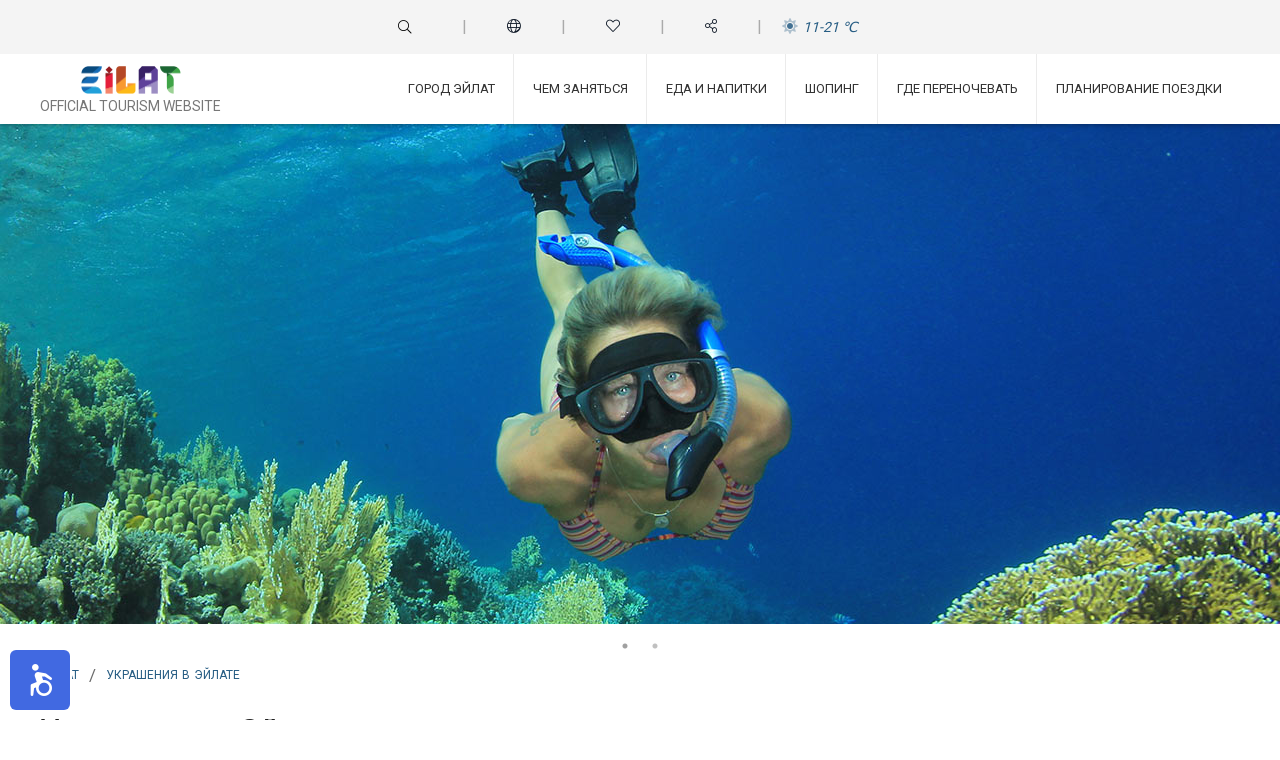

--- FILE ---
content_type: text/html; charset=utf-8
request_url: https://eilat.city/ru/list/%D1%83%D0%BA%D1%80%D0%B0%D1%88%D0%B5%D0%BD%D0%B8%D1%8F
body_size: 70494
content:


<!DOCTYPE html>
<html xmlns="http://www.w3.org/1999/xhtml" lang="ru" dir="ltr">

<head>

<!-- eilat.city Global site tag (gtag.js) - Google Analytics -->
<script async src="https://www.googletagmanager.com/gtag/js?id=UA-632929-67"></script>
<script>
    window.dataLayer = window.dataLayer || [];
    function gtag(){dataLayer.push(arguments);}
    gtag('js', new Date());

    gtag('config', 'UA-632929-67');
</script>
<!-- end eilat.city -->

<!-- funia Global site tag (gtag.js) - Google Analytics -->
<script>(function (w, d, s, l, i) {
        w[l] = w[l] || []; w[l].push({
            'gtm.start':
                new Date().getTime(), event: 'gtm.js'
        }); var f = d.getElementsByTagName(s)[0],
            j = d.createElement(s), dl = l != 'dataLayer' ? '&l=' + l : ''; j.async = true; j.src =
                'https://www.googletagmanager.com/gtm.js?id=' + i + dl; f.parentNode.insertBefore(j, f);
    })(window, document, 'script', 'dataLayer', 'GTM-N749XNZT');</script>
<!-- end funia --><meta charset="utf-8" /><title>
	Украшения в Эйлате | Путеводитель &quot;Red Sea Eilat&quot;
</title><meta name="description" content="Украшения - С разрешения сайта &quot;Эйлат Сити&quot; - официальный гид отелей, ресторанов, развлечений и мероприятий Эйлата. Кликните для более подробной информации">
<link rel="canonical" href="https://eilat.city/ru/list/%d1%83%d0%ba%d1%80%d0%b0%d1%88%d0%b5%d0%bd%d0%b8%d1%8f"/>
<meta property="og:title" content="Украшения в Эйлате" />
<meta property="og:url" content="https://eilat.city/ru/list/%d1%83%d0%ba%d1%80%d0%b0%d1%88%d0%b5%d0%bd%d0%b8%d1%8f" />
<meta property="og:image" content="https://eilat.city/assets/images/eilatCityPlus.png" />
<link rel="image_src" href="https://eilat.city/assets/images/eilatCityPlus.png" />


<meta name="viewport" content="width=device-width, initial-scale=1.0" /><link href="../../assets/misc/bootstrap/css/bootstrap.css" rel="stylesheet" />

    <!--<link href="../../assets/misc/bootstrap/css/bootstrap.min.css" rel="stylesheet" />-->
    <link href="../../assets/misc/jquery/jquery-ui/jquery-ui.min.css" rel="stylesheet" />

    <!-- Menu -->
    <link id="effect" rel="stylesheet" type="text/css" media="all" href="../../assets/misc/menu/webslidemenu/dropdown-effects/fade-down.css" /><link rel="stylesheet" type="text/css" media="all" href="../../assets/misc/menu/webslidemenu/webslidemenu.css" /><link id="theme" rel="stylesheet" type="text/css" media="all" href="../../assets/misc/menu/webslidemenu/color-skins/white-gry.css" />

    <!--slick-->
    <link rel="stylesheet" type="text/css" href="../../assets/misc/slick/slick.css" /><link rel="stylesheet" type="text/css" href="../../assets/misc/slick/slick-theme.css" />

    <!--toastr-->
    <link href="../../assets/misc/toastr/toastr.min.css" rel="stylesheet" />

    <!--css-->
    <link id="css_main" rel="stylesheet" href="https://eilat.city/assets/css/style.css?v=r2" />

    <script src="https://kit.fontawesome.com/c1002063e5.js" crossorigin="anonymous"></script>

    <link rel="apple-touch-icon" sizes="180x180" href="https://eilat.city/assets/images/favicons/apple-touch-icon.png" /><link rel="icon" type="image/png" href="https://eilat.city/assets/images/favicons/favicon-32x32.png" sizes="32x32" /><link rel="icon" type="image/png" href="https://eilat.city/assets/images/favicons/favicon-16x16.png" sizes="16x16" /><link rel="manifest" href="https://eilat.city/assets/images/favicons/site.webmanifest" /><meta name="msapplication-TileColor" content="#da532c" /><meta name="theme-color" content="#ffffff" />
</head>
<body>
<!-- funia Global site tag (gtag.js) - Google Analytics -->
<noscript><iframe src="https://www.googletagmanager.com/ns.html?id=GTM-N749XNZT"
height="0" width="0" style="display:none;visibility:hidden"></iframe></noscript>
<!-- End funia Google Tag Manager (noscript) -->
    <input data-component="settings-button" type="checkbox" id="show-user-menu" class="hamburger-trigger" data-direction="right" />

    <header data-component="mobile-top-bar" class="c-bar wsmobileheader">
        <div class="c-bar__push">
            <a id="wsnavtoggle" class="wsanimated-arrow"><span></span></a>
            <span class="smllogo">
                <a title="Эйлат+ | Официальный сайт туризма в Эйлате в Эйлате" href="/ru" class="lnk-none">
                    <img src="https://eilat.city/assets/images/logo.png" class="logo-sm" alt="" />
                </a>
            </span>
            <label class="cogburger cogburger--right" for="show-user-menu">
                <i class="fal fa-cog"></i>
            </label>
        </div>
    </header>

    <div data-component="canvas" class="c-canvas">

        <label data-component="mask" class="mask mask--right" for="show-user-menu"></label>

        <header data-component="site-header" class="c-site-header aaaa">
            


<div data-component="top-bar" class="c-top-header">
    <div class="c-off-canvas-shelf c-off-canvas-shelf--right">
        <div class="c-search">
            <div class="c-search__wrapper">
                <div class="c-search__input-holder">
                    <form action="javascript:void(0);" method="post" id="search">
                        <input type="text" class="c-search__input" placeholder="поиск" />
                        <button class="c-search__button">
                            <i class="c-search__icon fal fa-search"></i>
                        </button>
                    </form>
                </div>
                <button class="c-search__close">
                    <i class="fal fa-times"></i>
                </button>
            </div>
        </div>
        <nav class="c-nav">
            <ul class="c-nav__list">
                

                <li class="c-nav__item">
                    <div class="c-nav-title">
                        <i class="c-nav-title__icon fal fa-globe"></i>
                        <span class="c-nav-title__text">Языки - Languages</span>
                    </div>
                    <section class="c-nav__item-content">
                        <ul class="c-nav__submenu">
                            <li class="c-nav-title">    <a href="https://eilat.city/list/תכשיטים" title="תכשיטים באילת">        <i class="fal fa-globe mr-2"></i>        <span>עברית</span>    </a></li>
<li class="c-nav-title">    <a href="https://eilat.city/en/list/jewellery" title="Jewellery in Eilat">        <i class="fal fa-globe mr-2"></i>        <span>English</span>    </a></li>
<li class="c-nav-title">    <a href="https://eilat.city/ru/list/украшения" title="Украшения в Эйлате">        <i class="fal fa-globe mr-2"></i>        <span>Русский</span>    </a></li>
<li class="c-nav-title">    <a href="https://eilat.city/fr/list/bijoux" title="Bijoux à Eilat">        <i class="fal fa-globe mr-2"></i>        <span>Français</span>    </a></li>
<li class="c-nav-title">    <a href="https://eilat.city/de/list/schmuck" title="Schmuck In Eilat">        <i class="fal fa-globe mr-2"></i>        <span>Deutsch</span>    </a></li>

                        </ul>
                    </section>
                </li>

                <li class="c-nav__item">
                    <div class="c-nav-title">
                        <i class="c-nav-title__icon fal fa-heart"></i>
                        <span class="c-nav-title__text">Избранное</span>
                    </div>
                    <section class="c-nav__item-content">
                        <ul class="c-nav__submenu">
                            <li class="c-nav-title">
                                <a href="javascript:void(0)" class="save-to-fav">
                                    <i class="far fa-plus mr-2"></i>
                                    <span>Добавить в избранное</span>
                                </a>
                            </li>
                            <li class="c-nav-title">
                                <a title="Закладки" href="/ru/personal/links">
                                    <i class="far fa-heart mr-2"></i>
                                    <span>Избранное</span>
                                </a>
                            </li>
                        </ul>
                    </section>
                </li>

                <li class="c-nav__item">
                    <div class="c-nav-title">
                        <i class="c-nav-title__icon fal fa-share-alt"></i>
                        <span class="c-nav-title__text">Поделиться</span>
                    </div>
                    <section class="c-nav__item-content">
                        <ul class="c-nav__submenu">
                            <li class="c-nav-title"><a href="#" class="fb-share"><i class="fab fa-facebook-square mr-2"></i><span>Facebook</span></a></li><li class="c-nav-title"><a href="#" class="twitter-share"><i class="fab fa-twitter mr-2"></i><span>Twitter</span></a></li><li class="c-nav-title"><a href="#" class="whatsapp-share"><i class="fab fa-whatsapp mr-2"></i><span>Whatsapp</span></a></li>
                        </ul>
                    </section>
                </li>

                <li class="c-nav__item c-nav__item--center">
                    <a class="c-weather" title="Погода в эйлате" href="/ru/eilat-weather">
                        <i class="c-weather__icon fad fa-sun pulse1"></i>
                        <span class="c-weather__text">11-21 ℃</span>
                    </a>
                </li>
            </ul>
        </nav>
    </div>
</div>

            

<nav data-component="main-menu" class="wsmainfull clearfix">
    <div class="wsmainwp clearfix">
        <div class="desktoplogo text-center">
            <a title="Эйлат+ | Официальный сайт туризма в Эйлате" href="/ru" class="lnk-none">
                <img src="https://eilat.city/assets/images/logo.png" class="logo-rg" alt="" />
                <div>Official Tourism Website</div>
            </a>
        </div>

        <nav class="wsmenu c-wsmenu-fixes clearfix">
            <div class="mobile-logo">
                <a title="Эйлат+ | Официальный сайт туризма в Эйлате" href="/ru" class="lnk-none">
                    <img src="https://eilat.city/assets/images/logo.png" class="logo-sm" alt="" />
                </a>
            </div>
            <ul class="wsmenu-list">
                <li aria-haspopup="true">
                    <a href="https://eilat.city/ru/info/почему-стоит-посетить-эйлат" class="m_text">
                        <i class="fal fa-info"></i>
                        Город Эйлат
                    </a>
                    <div class="wsmegamenu clearfix">
                        <div class="container">
                            <div class="row">
                                <div class="col-lg-2 col-md-12 col-xs-12 m_item">
                                    <a href="https://eilat.city/ru/info/эйлат-местоположение-и-пути-приезда" class="m_item_link">
                                        <div class="m_item_img_wrp">
                                            <img data-src="https://eilat.city/images/themes/150X100/002.jpg" class="m_item_img lazy" alt="" src="https://eilat.city/assets/images/blank.jpg" />
                                        </div>
                                        <div class="m_item_text">
                                            <span>Где находится и как добраться</span>
                                        </div>
                                    </a>
                                </div>
                                <div class="col-lg-2 col-md-12 col-xs-12 m_item">
                                    <a href="https://eilat.city/ru/info/стар-трипы-в-эйлате" class="m_item_link">
                                        <div class="m_item_img_wrp">
                                            <img data-src="https://eilat.city/images/themes/150X100/003.jpg" class="m_item_img lazy" alt="" src="https://eilat.city/assets/images/blank.jpg" />
                                        </div>
                                        <div class="m_item_text">
                                            <span>Стар трипы</span>
                                        </div>
                                    </a>
                                </div>
                                <div class="col-lg-2 col-md-12 col-xs-12 m_item">
                                    <a href="https://eilat.city/ru/info/10-вещей-которые-надо-сделать-в-эйлате" class="m_item_link">
                                        <div class="m_item_img_wrp">
                                            <img data-src="https://eilat.city/images/themes/150X100/004.jpg" class="m_item_img lazy" alt="" src="https://eilat.city/assets/images/blank.jpg" />
                                        </div>
                                        <div class="m_item_text">
                                            <span>10 лучших впечатлений</span>
                                        </div>
                                    </a>
                                </div>
                                <div class="col-lg-2 col-md-12 col-xs-12 m_item">
                                    <a href="https://eilat.city/ru/info/погода-в-эйлате-2" class="m_item_link">
                                        <div class="m_item_img_wrp">
                                            <img data-src="https://eilat.city/images/themes/150X100/005.jpg" class="m_item_img lazy" alt="" src="https://eilat.city/assets/images/blank.jpg" />
                                        </div>
                                        <div class="m_item_text">
                                            <span>Погода</span>
                                        </div>
                                    </a>
                                </div>
                                <div class="col-lg-2 col-md-12 col-xs-12 m_item">
                                    <a href="https://eilat.city/ru/info/познакомьтесь-с-красным-морем" class="m_item_link">
                                        <div class="m_item_img_wrp">
                                            <img data-src="https://eilat.city/images/themes/150X100/006.jpg" class="m_item_img lazy" alt="" src="https://eilat.city/assets/images/blank.jpg" />
                                        </div>
                                        <div class="m_item_text">
                                            <span>Красное море</span>
                                        </div>
                                    </a>
                                </div>
                                <div class="col-lg-2 col-md-12 col-xs-12 m_item">
                                    <a href="https://eilat.city/ru/info/полная-чудес-пустыня-за-пределами-эйлата" class="m_item_link">
                                        <div class="m_item_img_wrp">
                                            <img data-src="https://eilat.city/images/themes/150X100/007.jpg" class="m_item_img lazy" alt="" src="https://eilat.city/assets/images/blank.jpg" />
                                        </div>
                                        <div class="m_item_text">
                                            <span>Пустыня</span>
                                        </div>
                                    </a>
                                </div>
                            </div>
                        </div>
                    </div>
                </li>
                <li aria-haspopup="true">
                    <a href="https://eilat.city/ru/info/чем-заняться-в-эйлате" class="m_text">
                        <i class="fal fa-solar-system"></i>
                        Чем заняться
                    </a>
                    <div class="wsmegamenu clearfix ">
                        <div class="container">
                            <div class="row">
                                <div class="col-lg-2 col-md-12 col-xs-12 m_item">
                                    <a href="https://eilat.city/ru/info/познакомьтесь-с-красным-морем" class="m_item_link">
                                        <div class="m_item_img_wrp">
                                            <img data-src="https://eilat.city/images/themes/150X100/009.jpg" class="m_item_img lazy" alt="" src="https://eilat.city/assets/images/blank.jpg" />
                                        </div>
                                        <div class="m_item_text">
                                            <span>Красное море</span>
                                        </div>
                                    </a>
                                </div>
                                <div class="col-lg-2 col-md-12 col-xs-12 m_item">
                                    <a href="https://eilat.city/ru/info/полная-чудес-пустыня-за-пределами-эйлата" class="m_item_link">
                                        <div class="m_item_img_wrp">
                                            <img data-src="https://eilat.city/images/themes/150X100/010.jpg" class="m_item_img lazy" alt="" src="https://eilat.city/assets/images/blank.jpg" />
                                        </div>
                                        <div class="m_item_text">
                                            <span>Пустыня</span>
                                        </div>
                                    </a>
                                </div>
                                <div class="col-lg-2 col-md-12 col-xs-12 m_item">
                                    <a href="https://eilat.city/ru/info/бесплатно-в-эйлате" class="m_item_link">
                                        <div class="m_item_img_wrp">
                                            <img data-src="https://eilat.city/images/themes/150X100/011.jpg" class="m_item_img lazy" alt="" src="https://eilat.city/assets/images/blank.jpg" />
                                        </div>
                                        <div class="m_item_text">
                                            <span>Бесплатно</span>
                                        </div>
                                    </a>
                                </div>
                                <div class="col-lg-2 col-md-12 col-xs-12 m_item">
                                    <a href="https://eilat.city/ru/list/достопримечательности" class="m_item_link">
                                        <div class="m_item_img_wrp">
                                            <img data-src="https://eilat.city/images/themes/150X100/012.jpg" class="m_item_img lazy" alt="" src="https://eilat.city/assets/images/blank.jpg" />
                                        </div>
                                        <div class="m_item_text">
                                            <span>Развлечения</span>
                                        </div>
                                    </a>
                                </div>
                                <div class="col-lg-2 col-md-12 col-xs-12 m_item">
                                    <a href="https://eilat.city/ru/events" class="m_item_link">
                                        <div class="m_item_img_wrp">
                                            <img data-src="https://eilat.city/images/themes/150X100/013.jpg" class="m_item_img lazy" alt="" src="https://eilat.city/assets/images/blank.jpg" />
                                        </div>
                                        <div class="m_item_text">
                                            <span>Мероприятия</span>
                                        </div>
                                    </a>
                                </div>
                                <div class="col-lg-2 col-md-12 col-xs-12 m_item">
                                    <a href="https://eilat.city/ru/info/фестивали-и-мероприятия-в-эйлате" class="m_item_link">
                                        <div class="m_item_img_wrp">
                                            <img data-src="https://eilat.city/images/themes/150X100/014.jpg" class="m_item_img lazy" alt="" src="https://eilat.city/assets/images/blank.jpg" />
                                        </div>
                                        <div class="m_item_text">
                                            <span>Фестивали</span>
                                        </div>
                                    </a>
                                </div>
                                <div class="col-lg-2 col-md-12 col-xs-12 m_item">
                                    <a href="https://eilat.city/ru/info/спорт-в-эйлате" class="m_item_link">
                                        <div class="m_item_img_wrp">
                                            <img data-src="https://eilat.city/images/themes/150X100/015.jpg" class="m_item_img lazy" alt="" src="https://eilat.city/assets/images/blank.jpg" />
                                        </div>
                                        <div class="m_item_text">
                                            <span>Спорт</span>
                                        </div>
                                    </a>
                                </div>
                                <div class="col-lg-2 col-md-12 col-xs-12 m_item">
                                    <a href="https://eilat.city/ru/list/ночная-жизнь" class="m_item_link">
                                        <div class="m_item_img_wrp">
                                            <img data-src="https://eilat.city/images/themes/150X100/016.jpg" class="m_item_img lazy" alt="" src="https://eilat.city/assets/images/blank.jpg" />
                                        </div>
                                        <div class="m_item_text">
                                            <span>Ночная жизнь</span>
                                        </div>
                                    </a>
                                </div>
                                <div class="col-lg-2 col-md-12 col-xs-12 m_item">
                                    <a href="https://eilat.city/ru/eilat-movies" class="m_item_link">
                                        <div class="m_item_img_wrp">
                                            <img data-src="https://eilat.city/images/themes/150X100/017.jpg" class="m_item_img lazy" alt="" src="https://eilat.city/assets/images/blank.jpg" />
                                        </div>
                                        <div class="m_item_text">
                                            <span>Кинофильмы</span>
                                        </div>
                                    </a>
                                </div>
                                <div class="col-lg-2 col-md-12 col-xs-12 m_item">
                                    <a href="https://eilat.city/ru/list/спа-и-массажи" class="m_item_link">
                                        <div class="m_item_img_wrp">
                                            <img data-src="https://eilat.city/images/themes/150X100/018.jpg" class="m_item_img lazy" alt="" src="https://eilat.city/assets/images/blank.jpg" />
                                        </div>
                                        <div class="m_item_text">
                                            <span>Спа и расслабление</span>
                                        </div>
                                    </a>
                                </div>
                                <div class="col-lg-2 col-md-12 col-xs-12 m_item">
                                    <a href="https://eilat.city/ru/info/культура-и-искусство-в-эйлате" class="m_item_link">
                                        <div class="m_item_img_wrp">
                                            <img data-src="https://eilat.city/images/themes/150X100/019.jpg" class="m_item_img lazy" alt="" src="https://eilat.city/assets/images/blank.jpg" />
                                        </div>
                                        <div class="m_item_text">
                                            <span>Культура, искусство и наследие</span>
                                        </div>
                                    </a>
                                </div>
                                <div class="col-lg-2 col-md-12 col-xs-12 m_item">
                                    <a href="https://eilat.city/ru/info/экскурсии-и-туры-по-эйлату" class="m_item_link">
                                        <div class="m_item_img_wrp">
                                            <img data-src="https://eilat.city/images/themes/150X100/020.jpg" class="m_item_img lazy" alt="" src="https://eilat.city/assets/images/blank.jpg" />
                                        </div>
                                        <div class="m_item_text">
                                            <span>Экскурсии и туры</span>
                                        </div>
                                    </a>
                                </div>
                            </div>
                        </div>
                    </div>
                </li>
                <li aria-haspopup="true">
                    <a href="https://eilat.city/ru/info/рестораны-и-еда-в-эйлате" class="m_text">
                        <i class="fal fa-burger-soda"></i>
                        Еда и напитки
                    </a>
                    <div class="wsmegamenu clearfix ">
                        <div class="container">
                            <div class="row">
                                <div class="col-lg-2 col-md-12 col-xs-12 m_item">
                                    <a href="https://eilat.city/ru/list/ресторан" class="m_item_link">
                                        <div class="m_item_img_wrp">
                                            <img data-src="https://eilat.city/images/themes/150X100/022.jpg" class="m_item_img lazy" alt="" src="https://eilat.city/assets/images/blank.jpg" />
                                        </div>
                                        <div class="m_item_text">
                                            <span>Рестораны</span>
                                        </div>
                                    </a>
                                </div>
                                
                                <div class="col-lg-2 col-md-12 col-xs-12 m_item">
                                    <a href="https://eilat.city/ru/list/быстрое-питание" class="m_item_link">
                                        <div class="m_item_img_wrp">
                                            <img data-src="https://eilat.city/images/themes/150X100/023.jpg" class="m_item_img lazy" alt="" src="https://eilat.city/assets/images/blank.jpg" />
                                        </div>
                                        <div class="m_item_text">
                                            <span>Фаст фуд</span>
                                        </div>
                                    </a>
                                </div>
                                <div class="col-lg-2 col-md-12 col-xs-12 m_item">
                                    <a href="https://eilat.city/ru/list/кафе" class="m_item_link">
                                        <div class="m_item_img_wrp">
                                            <img data-src="https://eilat.city/images/themes/150X100/024.jpg" class="m_item_img lazy" alt="" src="https://eilat.city/assets/images/blank.jpg" />
                                        </div>
                                        <div class="m_item_text">
                                            <span>Кафе</span>
                                        </div>
                                    </a>
                                </div>
                                <div class="col-lg-2 col-md-12 col-xs-12 m_item">
                                    <a href="https://eilat.city/ru/list/пабы-и-бары" class="m_item_link">
                                        <div class="m_item_img_wrp">
                                            <img data-src="https://eilat.city/images/themes/150X100/025.jpg" class="m_item_img lazy" alt="" src="https://eilat.city/assets/images/blank.jpg" />
                                        </div>
                                        <div class="m_item_text">
                                            <span>Бары</span>
                                        </div>
                                    </a>
                                </div>
                                <div class="col-lg-2 col-md-12 col-xs-12 m_item">
                                    <a href="https://eilat.city/ru/list/супермаркеты" class="m_item_link">
                                        <div class="m_item_img_wrp">
                                            <img data-src="https://eilat.city/images/themes/150X100/026.jpg" class="m_item_img lazy" alt="" src="https://eilat.city/assets/images/blank.jpg" />
                                        </div>
                                        <div class="m_item_text">
                                            <span>Супермаркеты и продуктовые магазины</span>
                                        </div>
                                    </a>
                                </div>
                            </div>
                        </div>
                    </div>
                </li>
                <li aria-haspopup="true">
                    <a href="https://eilat.city/ru/info/шопинг-в-эйлате-где-купить-без-ндс" class="m_text">
                        <i class="fal fa-shopping-bag"></i>
                        Шопинг
                    </a>
                    <div class="wsmegamenu clearfix ">
                        <div class="container">
                            <div class="row">
                                <div class="col-lg-2 col-md-12 col-xs-12 m_item">
                                    <a href="https://eilat.city/ru/list/шопинг-центры" class="m_item_link">
                                        <div class="m_item_img_wrp">
                                            <img data-src="https://eilat.city/images/themes/150X100/028.jpg" class="m_item_img lazy" alt="" src="https://eilat.city/assets/images/blank.jpg" />
                                        </div>
                                        <div class="m_item_text">
                                            <span>Торговые центры</span>
                                        </div>
                                    </a>
                                </div>
                                <div class="col-lg-2 col-md-12 col-xs-12 m_item">
                                    <a href="https://eilat.city/ru/list/компьютеры-и-электроника" class="m_item_link">
                                        <div class="m_item_img_wrp">
                                            <img data-src="https://eilat.city/images/themes/150X100/029.jpg" class="m_item_img lazy" alt="" src="https://eilat.city/assets/images/blank.jpg" />
                                        </div>
                                        <div class="m_item_text">
                                            <span>Компьютеры и электроника </span>
                                        </div>
                                    </a>
                                </div>
                                <div class="col-lg-2 col-md-12 col-xs-12 m_item">
                                    <a href="https://eilat.city/ru/list/бытовые-электротовары" class="m_item_link">
                                        <div class="m_item_img_wrp">
                                            <img data-src="https://eilat.city/images/themes/150X100/030.jpg" class="m_item_img lazy" alt="" src="https://eilat.city/assets/images/blank.jpg" />
                                        </div>
                                        <div class="m_item_text">
                                            <span>Домашние электроприборы</span>
                                        </div>
                                    </a>
                                </div>
                                <div class="col-lg-2 col-md-12 col-xs-12 m_item">
                                    <a href="https://eilat.city/ru/list/мода" class="m_item_link">
                                        <div class="m_item_img_wrp">
                                            <img data-src="https://eilat.city/images/themes/150X100/031.jpg" class="m_item_img lazy" alt="" src="https://eilat.city/assets/images/blank.jpg" />
                                        </div>
                                        <div class="m_item_text">
                                            <span>Мода</span>
                                        </div>
                                    </a>
                                </div>
                                <div class="col-lg-2 col-md-12 col-xs-12 m_item">
                                    <a href="https://eilat.city/ru/list/украшения" class="m_item_link">
                                        <div class="m_item_img_wrp">
                                            <img data-src="https://eilat.city/images/themes/150X100/032.jpg" class="m_item_img lazy" alt="" src="https://eilat.city/assets/images/blank.jpg" />
                                        </div>
                                        <div class="m_item_text">
                                            <span>Ювелирные изделия</span>
                                        </div>
                                    </a>
                                </div>
                                <div class="col-lg-2 col-md-12 col-xs-12 m_item">
                                    <a href="https://eilat.city/ru/list/cотовые-телефоны" class="m_item_link">
                                        <div class="m_item_img_wrp">
                                            <img data-src="https://eilat.city/images/themes/150X100/033.jpg" class="m_item_img lazy" alt="" src="https://eilat.city/assets/images/blank.jpg" />
                                        </div>
                                        <div class="m_item_text">
                                            <span>Сотовые телефоны</span>
                                        </div>
                                    </a>
                                </div>
                            </div>
                        </div>
                    </div>
                </li>
                <li aria-haspopup="true">
                    <a href="https://eilat.city/ru/info/ночлег-в-эйлате" class="m_text">
                        <i class="fal fa-shower"></i>
                        Где переночевать
                    </a>
                    <div class="wsmegamenu clearfix ">
                        <div class="container">
                            <div class="row">
                                <div class="col-lg-2 col-md-12 col-xs-12 m_item">
                                    <a href="https://eilat.city/ru/info/эйлатские-гостиницы" class="m_item_link">
                                        <div class="m_item_img_wrp">
                                            <img data-src="https://eilat.city/images/themes/150X100/035.jpg" class="m_item_img lazy" alt="" src="https://eilat.city/assets/images/blank.jpg" />
                                        </div>
                                        <div class="m_item_text">
                                            <span>Гостиницы Эйлата</span>
                                        </div>
                                    </a>
                                </div>
                                <div class="col-lg-2 col-md-12 col-xs-12 m_item">
                                    <a href="https://eilat.city/ru/info/молодежные-гостиницы-и-хостели-в-эйлате" class="m_item_link">
                                        <div class="m_item_img_wrp">
                                            <img data-src="https://eilat.city/images/themes/150X100/036.jpg" class="m_item_img lazy" alt="" src="https://eilat.city/assets/images/blank.jpg" />
                                        </div>
                                        <div class="m_item_text">
                                            <span>Дешевые молодежные гостиницы Эйлата</span>
                                        </div>
                                    </a>
                                </div>
                                <div class="col-lg-2 col-md-12 col-xs-12 m_item">
                                    <a href="https://eilat.city/ru/info/ночлег-на-природе-в-эйлате" class="m_item_link">
                                        <div class="m_item_img_wrp">
                                            <img data-src="https://eilat.city/images/themes/150X100/037.jpg" class="m_item_img lazy" alt="" src="https://eilat.city/assets/images/blank.jpg" />
                                        </div>
                                        <div class="m_item_text">
                                            <span>Кемпинг</span>
                                        </div>
                                    </a>
                                </div>
                                <div class="col-lg-2 col-md-12 col-xs-12 m_item">
                                    <a href="https://www.Airbnb.com" class="m_item_link" target="_blank" rel="nofollow">
                                        <div class="m_item_img_wrp">
                                            <img data-src="https://eilat.city/images/themes/150X100/038.jpg" class="m_item_img lazy" alt="" src="https://eilat.city/assets/images/blank.jpg" />
                                        </div>
                                        <div class="m_item_text">
                                            <span>Airbnb.com</span>
                                        </div>
                                    </a>
                                </div>
                                <div class="col-lg-2 col-md-12 col-xs-12 m_item">
                                    <a href="https://www.booking.com" class="m_item_link" target="_blank" rel="nofollow">
                                        <div class="m_item_img_wrp">
                                            <img data-src="https://eilat.city/images/themes/150X100/039.jpg" class="m_item_img lazy" alt="" src="https://eilat.city/assets/images/blank.jpg" />
                                        </div>
                                        <div class="m_item_text">
                                            <span>Booking.com</span>
                                        </div>
                                    </a>
                                </div>
                                <div class="col-lg-2 col-md-12 col-xs-12 m_item">
                                    <a href="https://www.Trivago.com" class="m_item_link" target="_blank" rel="nofollow">
                                        <div class="m_item_img_wrp">
                                            <img data-src="https://eilat.city/images/themes/150X100/040.jpg" class="m_item_img lazy" alt="" src="https://eilat.city/assets/images/blank.jpg" />
                                        </div>
                                        <div class="m_item_text">
                                            <span>Trivago.com</span>
                                        </div>
                                    </a>
                                </div>
                                <div class="col-lg-2 col-md-12 col-xs-12 m_item">
                                    <a href="https://www.Hotels.com" class="m_item_link" target="_blank" rel="nofollow">
                                        <div class="m_item_img_wrp">
                                            <img data-src="https://eilat.city/images/themes/150X100/041.jpg" class="m_item_img lazy" alt="" src="https://eilat.city/assets/images/blank.jpg" />
                                        </div>
                                        <div class="m_item_text">
                                            <span>Hotels.com</span>
                                        </div>
                                    </a>
                                </div>
                            </div>
                        </div>
                    </div>
                </li>
                <li aria-haspopup="true">
                    <a href="https://eilat.city/ru/info/планирование-отдыха-в-эйлате" class="m_text">
                        <i class="fal fa-plane-alt"></i>
                        Планирование поездки
                    </a>
                    <div class="wsmegamenu clearfix ">
                        <div class="container">
                            <div class="row">
                                <div class="col-lg-2 col-md-12 col-xs-12 m_item">
                                    <a href="https://eilat.city/ru/info/эйлат-местоположение-и-пути-приезда" class="m_item_link">
                                        <div class="m_item_img_wrp">
                                            <img data-src="https://eilat.city/images/themes/150X100/043.jpg" class="m_item_img lazy" alt="" src="https://eilat.city/assets/images/blank.jpg" />
                                        </div>
                                        <div class="m_item_text">
                                            <span>Где находится и как добраться</span>
                                        </div>
                                    </a>
                                </div>
                                <div class="col-lg-2 col-md-12 col-xs-12 m_item">
                                    <a href="https://eilat.city/ru/info/как-добраться-до-эйлата" class="m_item_link">
                                        <div class="m_item_img_wrp">
                                            <img data-src="https://eilat.city/images/themes/150X100/044.jpg" class="m_item_img lazy" alt="" src="https://eilat.city/assets/images/blank.jpg" />
                                        </div>
                                        <div class="m_item_text">
                                            <span>Способы добраться до Эйлата</span>
                                        </div>
                                    </a>
                                </div>
                                <div class="col-lg-2 col-md-12 col-xs-12 m_item">
                                    <a href="https://eilat.city/ru/info/по-дороге-в-эйлат-остановитесь-в" class="m_item_link">
                                        <div class="m_item_img_wrp">
                                            <img data-src="https://eilat.city/images/themes/150X100/045.jpg" class="m_item_img lazy" alt="" src="https://eilat.city/assets/images/blank.jpg" />
                                        </div>
                                        <div class="m_item_text">
                                            <span>Остановки по пути в Эйлат</span>
                                        </div>
                                    </a>
                                </div>
                                <div class="col-lg-2 col-md-12 col-xs-12 m_item">
                                    <a href="https://eilat.city/ru/info/пограничный-треугольник-эйлата" class="m_item_link">
                                        <div class="m_item_img_wrp">
                                            <img data-src="https://eilat.city/images/themes/150X100/046.jpg" class="m_item_img lazy" alt="" src="https://eilat.city/assets/images/blank.jpg" />
                                        </div>
                                        <div class="m_item_text">
                                            <span>Визы и пограничные переходы</span>
                                        </div>
                                    </a>
                                </div>
                                <div class="col-lg-2 col-md-12 col-xs-12 m_item">
                                    <a href="https://eilat.city/ru/info/погода-в-эйлате-2" class="m_item_link">
                                        <div class="m_item_img_wrp">
                                            <img data-src="https://eilat.city/images/themes/150X100/005.jpg" class="m_item_img lazy" alt="" src="https://eilat.city/assets/images/blank.jpg" />
                                        </div>
                                        <div class="m_item_text">
                                            <span>Погода</span>
                                        </div>
                                    </a>
                                </div>
                                <div class="col-lg-2 col-md-12 col-xs-12 m_item">
                                    <a href="https://eilat.city/ru/info/экскурсии-и-туры-по-эйлату" class="m_item_link">
                                        <div class="m_item_img_wrp">
                                            <img data-src="https://eilat.city/images/themes/150X100/010.jpg" class="m_item_img lazy" alt="" src="https://eilat.city/assets/images/blank.jpg" />
                                        </div>
                                        <div class="m_item_text">
                                            <span>Экскурсии и туры</span>
                                        </div>
                                    </a>
                                </div>
                                <div class="col-lg-2 col-md-12 col-xs-12 m_item">
                                    <a href="https://eilat.city/ru/list/транспортные-службы" class="m_item_link">
                                        <div class="m_item_img_wrp">
                                            <img data-src="https://eilat.city/images/themes/150X100/049.jpg" class="m_item_img lazy" alt="" src="https://eilat.city/assets/images/blank.jpg" />
                                        </div>
                                        <div class="m_item_text">
                                            <span>Транспорт</span>
                                        </div>
                                    </a>
                                </div>
                                <div class="col-lg-2 col-md-12 col-xs-12 m_item">
                                    <a href="https://eilat.city/ru/map" class="m_item_link">
                                        <div class="m_item_img_wrp">
                                            <img data-src="https://eilat.city/images/themes/150X100/043.jpg" class="m_item_img lazy" alt="" src="https://eilat.city/assets/images/blank.jpg" />
                                        </div>
                                        <div class="m_item_text">
                                            <span>Карта Эйлата</span>
                                        </div>
                                    </a>
                                </div>
                                <div class="col-lg-2 col-md-12 col-xs-12 m_item">
                                    <a href="https://eilat.city/ru/list/консульств" class="m_item_link">
                                        <div class="m_item_img_wrp">
                                            <img data-src="https://eilat.city/images/themes/150X100/051.jpg" class="m_item_img lazy" alt="" src="https://eilat.city/assets/images/blank.jpg" />
                                        </div>
                                        <div class="m_item_text">
                                            <span>Консульства</span>
                                        </div>
                                    </a>
                                </div>
                                <div class="col-lg-2 col-md-12 col-xs-12 m_item">
                                    <a href="https://eilat.city/ru/министерство-туризма" class="m_item_link">
                                        <div class="m_item_img_wrp">
                                            <img data-src="https://eilat.city/images/themes/150X100/052.jpg" class="m_item_img lazy" alt="" src="https://eilat.city/assets/images/blank.jpg" />
                                        </div>
                                        <div class="m_item_text">
                                            <span>Министерство туризма</span>
                                        </div>
                                    </a>
                                </div>
                                <div class="col-lg-2 col-md-12 col-xs-12 m_item">
                                    <a href="https://eilat.city/ru/list/компании-по-перевозкам" class="m_item_link">
                                        <div class="m_item_img_wrp">
                                            <img data-src="https://eilat.city/images/themes/150X100/053.jpg" class="m_item_img lazy" alt="" src="https://eilat.city/assets/images/blank.jpg" />
                                        </div>
                                        <div class="m_item_text">
                                            <span>Турагентства</span>
                                        </div>
                                    </a>
                                </div>
                            </div>
                        </div>
                    </div>
                </li>
                
            </ul>
        </nav>
    </div>
</nav>

            
        </header>

        <section id="hero" data-component="hero" class="c-hero">
            <div class="hero-item">     <img data-lazy="https://eilat.city/images/themes/hero/5.jpg" /> </div> <div class="hero-item">     <img data-lazy="https://eilat.city/images/themes/hero/3.jpg" /> </div> 
        </section>

        <main class="c-content mt-4">
            <div class="c-content--center">

                <section class="c-content__main">
                    <nav class="c-breadcrumbs">
                        <ul class="c-breadcrumbs__list">
                            <li class="c-breadcrumbs__list-item">    <a href="https://eilat.city/ru" title="Эйлат+ | Официальный сайт туризма в Эйлате">Эйлат</a></li><li class="c-breadcrumbs__list-item">    <a href="https://eilat.city/ru/list/%d1%83%d0%ba%d1%80%d0%b0%d1%88%d0%b5%d0%bd%d0%b8%d1%8f" title="Украшения в Эйлате">Украшения в Эйлате</a></li>
                        </ul>
                    </nav>

                    <header class="c-page-header">
                        <h1 id="h1_tag" class="c-page-header__title">Украшения в Эйлате</h1>
                        
                    </header>

                    <section class="content-placeholder content-with-sidebar">
                        <section class="main-content">
                           
    <section class="content-placeholder">
        <a href="https://eilat.city/ru/бриллиантовая-биржа" title="Бриллиантовая биржа Эйлат" class="c-media-object">    <img class="c-media-object__figure" src="https://eilat.city/images/2706-מרכז-מכרות-היהלומים-אילת-12.jpg" alt="Бриллиантовая биржа" />    <div class="c-media-object__body">        <h3 class="c-media-object__title">Бриллиантовая биржа</h3>        <h4 class="c-media-object__subtitle">Увлекательное зрелище</h4>        <p class="c-paragraph c-paragraph--clamped">Бриллиантовая биржа Эйлат - «Центр торговли бриллиантами» . ). Ювелирный магазин, большой выставочный зал, Нажмите для получения дополнительной информации</p>        <div class="c-media-object__cta c-button c-button--small">            <span class="c-button__circle"></span>            <span class="c-button__inner">                <span class="c-button__text">Дополнительная информация</span>            </span>        </div>    </div></a><a href="https://eilat.city/ru/пандора-айс-молл" title="Пандора (Айс Молл) Эйлат" class="c-media-object">    <img class="c-media-object__figure" src="https://eilat.city/images/3601-7169-פנדורה-(אייס-מול)-אילת-md.jpg" alt="Пандора (Айс Молл)" />    <div class="c-media-object__body">        <h3 class="c-media-object__title">Пандора (Айс Молл)</h3>        <h4 class="c-media-object__subtitle">Оригинальные украшения</h4>        <p class="c-paragraph c-paragraph--clamped">Магазин украшений "Пандора" в ТЦ "Айс Молл" (Эйлат) - большой выбор оригинальных ювелирных изделий из золота и серебра с драгоценными камнями.</p>        <div class="c-media-object__cta c-button c-button--small">            <span class="c-button__circle"></span>            <span class="c-button__inner">                <span class="c-button__text">Дополнительная информация</span>            </span>        </div>    </div></a><a href="https://eilat.city/ru/royalty-молл-ха-ям" title="Royalty (Молл ха-Ям) Эйлат" class="c-media-object">    <img class="c-media-object__figure" src="https://eilat.city/images/4939-7514-רויאלטי-(מול-הים)-אילת-md.jpg" alt="Royalty (Молл ха-Ям)" />    <div class="c-media-object__body">        <h3 class="c-media-object__title">Royalty (Молл ха-Ям)</h3>        <h4 class="c-media-object__subtitle">Ювелирный магазин</h4>        <p class="c-paragraph c-paragraph--clamped">Магазин Royalty в ТЦ "Молл ха-Ям" предлагает украшения с драгоценными камнями, кольца, украшения для девочек, а также коллекцию часов от ведущих брендов</p>        <div class="c-media-object__cta c-button c-button--small">            <span class="c-button__circle"></span>            <span class="c-button__inner">                <span class="c-button__text">Дополнительная информация</span>            </span>        </div>    </div></a><a href="https://eilat.city/ru/центр-камня" title="Центр камня Эйлат" class="c-media-object">    <img class="c-media-object__figure" src="https://eilat.city/images/5080-7616-מרכז-אבן-אילת-md.jpg" alt="Центр камня" />    <div class="c-media-object__body">        <h3 class="c-media-object__title">Центр камня</h3>        <h4 class="c-media-object__subtitle">Музей и выставочный центр поделочных камней</h4>        <p class="c-paragraph c-paragraph--clamped">Эйлатский центр камня - это музей и выставочный центр, рассказывающий о производстве поделочных камней. При центре работает ювелирный магазин</p>        <div class="c-media-object__cta c-button c-button--small">            <span class="c-button__circle"></span>            <span class="c-button__inner">                <span class="c-button__text">Дополнительная информация</span>            </span>        </div>    </div></a><a href="https://eilat.city/ru/tous-молл-ха-ям" title="Tous (Молл ха-Ям) Эйлат" class="c-media-object">    <img class="c-media-object__figure" src="https://eilat.city/images/3033-Tous-(מול-הים)-אילת-12.jpg" alt="Tous (Молл ха-Ям)" />    <div class="c-media-object__body">        <h3 class="c-media-object__title">Tous (Молл ха-Ям)</h3>        <h4 class="c-media-object__subtitle">Украшения премиум-класса</h4>        <p class="c-paragraph c-paragraph--clamped">В магазине Tous в ТЦ "Молл ха-Ям" в Эйлате вы можете приобрести украшения из золота и серебра, дизайнерские сумки, парфюмерию, часы и другие аксессуары</p>        <div class="c-media-object__cta c-button c-button--small">            <span class="c-button__circle"></span>            <span class="c-button__inner">                <span class="c-button__text">Дополнительная информация</span>            </span>        </div>    </div></a><div class="clearfix"></div>
<nav aria-label="Page navigation">
    <ul class="pagination">
<li class="page-item active"><a class="page-link" href="https://eilat.city/ru/list/%D1%83%D0%BA%D1%80%D0%B0%D1%88%D0%B5%D0%BD%D0%B8%D1%8F/1">1</a></li>
    </ul>
    <p runat="server" id="p"></p>
</nav><p>Мы нашли <b>5</b> результаты, отображается страница <b>1</b> из <b>1</b> </p>
        <hr />
        <div class="text-center">
            <a class="btn btn-info btn-sm" href="https://eilat.city/ru/list/%D1%83%D0%BA%D1%80%D0%B0%D1%88%D0%B5%D0%BD%D0%B8%D1%8F/map" data-toggle="tooltip" title="Карта Украшения в Эйлате"><i class="fa fa-map-marker"></i> Карта Украшения в Эйлате</a>
        </div>
    </section>
                  
                        </section>

                        <aside id="_sidebar" class="side-content c-sidebar">
                            

<img class="img-fluid img-thumbnail" src="https://eilat.city/images/themes/side/side-01-320X400.jpg" />

                            

                        </aside> 
                    </section>
                </section> 
            </div>                      
        </main>

        

<!-- vi icon -->
<div class="vi"><i class="fa fa-check"></i></div>

<!-- loader -->
<div class="loader"></div>

<!-- inner win -->
<div id="inner-win" class="modal fade modal-full" tabindex="-1" role="dialog" aria-labelledby="myModalLabel" aria-hidden="true">
    <div class="modal-dialog modal-xl">
        <div class="modal-content">
            <!-- Modal Header -->
            <div class="modal-header">
                <h4 class="modal-title">כותרת חלון</h4>
                <button type="button" class="close" data-dismiss="modal" aria-label="Close"><span aria-hidden="true">&times;</span></button>
            </div>

            <!-- Modal Body -->
            <div class="modal-body">
                <div class="inner-win-content">

                </div>
            </div>

            <!-- Modal Footer -->
            <div class="modal-footer text-center">
                <button type="button" class="btn btn-outline-secondary btn-sm" data-dismiss="modal">סגור</button>
            </div>
        </div>
    </div>
</div>

<!-- inner win -->
<div id="inner-win-2" class="modal fade modal-full" tabindex="-1" role="dialog" aria-labelledby="myModalLabel" aria-hidden="true">
    <div class="modal-dialog modal-xl">
        <div class="modal-content">
            <!-- Modal Header -->
            <div class="modal-header">
                <h4 class="modal-title">כותרת חלון</h4>
                <button type="button" class="close" data-dismiss="modal" aria-label="Close"><span aria-hidden="true">&times;</span></button>
            </div>

            <!-- Modal Body -->
            <div class="modal-body">
                <div class="inner-win-content">

                </div>
            </div>

            <!-- Modal Footer -->
            <div class="modal-footer text-center">
                <button type="button" class="btn btn-outline-secondary btn-sm" data-dismiss="modal">סגור</button>
            </div>
        </div>
    </div>
</div>

<footer data-component="page-footer" class="page-footer">
    <section class="container">
        <a title="Эйлат Общая информация" href="/ru/info">Эйлат Общая информация</a>&nbsp;|&nbsp;
        <a title="О нас" href="/ru/about">О нас</a>&nbsp;|&nbsp;
        <a title="Условия эксплуатации" href="/ru/terms">Условия эксплуатации</a>&nbsp;|&nbsp;
        <a title="Свяжитесь с нами" href="/ru/contact">Свяжитесь с нами</a>
        <hr />
        <a class="btn btn-info btn-sm m-2" href="https://eilat.city/add-request" title="בקשה להוספת עסק לאתר">
            <i class="fas fa-plus fa-space"></i> בקשה להוספת עסק לאתר
        </a>        
    </section>

    

    <section class="container">
        <hr />
        <a title="אילת+ | אתר התיירות הרשמי של אילת באילת" href="/">עברית</a>&nbsp;|&nbsp;
        <a title="Red Sea Eilat | The Official Tourism Site in Eilat" href="/en">English</a>&nbsp;|&nbsp;
        <a title="Эйлат+ | Официальный сайт туризма в Эйлате в Эйлате" href="/ru">Русский</a>&nbsp;|&nbsp;
        <a title="Red Sea Eilat | Site officiel du tourisme d&#39;Eilat à Eilat" href="/fr">Français</a>&nbsp;|&nbsp;
        <a title="Red Sea Eilat | Die offizielle Tourismus Website In Eilat" href="/de">Deutsch</a>
    </section>

    <section class="container footer-logos">
        <hr />
        <img class="m-2" src="https://eilat.city/assets/images/logos/eilatTourismCorporation_en_dark.png?i=1" alt="Муниципальная Корпорация Туризма Города Эйлат"  />
        <a title="Сайт муниципалитета города Эйлат" href="http://www.eilat.muni.il/" rel="nofollow" target="_blank">
            <img class="footLogo" src="https://eilat.city/assets/images/logos/eilatMunicipality_dark.png?i=1" alt="Сайт муниципалитета города Эйлат"  />
        </a>
        <a title="Сайт министерства туризма Израиля" href="http://tourism.goisrael.ru/" rel="nofollow" target="_blank">
            <img class="footLogo" src="https://eilat.city/assets/images/logos/ministryOfTourism_en_dark.png?i=1" alt="Сайт министерства туризма Израиля"  />
        </a>
        <img class="footLogo" src="https://eilat.city/assets/images/logos/eilat-escape-to-the-sun-en-dark.png" alt="Эйлат+ | Официальный сайт туризма в Эйлате"  />
    </section>

    <section id="pageFooter_recentUpdates">
        <div id="pagefooter_recentUpdates" class="container footer-light">
            <hr />
            <div class="recent-updates">
                <h4>Последние обновления</h4>
                <div class="row">
                    <div class="col-sm-4">
                        <h5>Новые статьи:</h5>
                        <ul class="list-unstyled">
                            
                            <li><a class="lnk4" title="Туристический комплекс в парке Тимна" href="https://eilat.city/ru/туристический-комплекс-в-парке-тимна">Туристический комплекс в парке Т...</a></li><li><a class="lnk4" title="Schnitzel Concept Молл Ха-Ям" href="https://eilat.city/ru/schnitzel-concept-молл-ха-ям">Schnitzel Concept Молл Ха-Ям</a></li><li><a class="lnk4" title="Магазин Lego" href="https://eilat.city/ru/магазин-lego">Магазин Lego</a></li><li><a class="lnk4" title="Pita&#39;le - Уголок Питы" href="https://eilat.city/ru/pitale-уголок-питы">Pita'le - Уголок Питы</a></li><li><a class="lnk4" title="Парк Yotvata" href="https://eilat.city/ru/парк-yotvata">Парк Yotvata</a></li>
                        </ul>
                    </div>
                    <div class="col-sm-4">
                        <h5>Обновленные статьи:</h5>
                        <ul class="list-unstyled">
                            <li><a class="lnk4" title="Ресторан Mood" href="https://eilat.city/ru/ресторан-mood">Ресторан Mood</a></li><li><a class="lnk4" title="Туристический комплекс в парке Тимна" href="https://eilat.city/ru/туристический-комплекс-в-парке-тимна">Туристический комплекс в парке Т...</a></li><li><a class="lnk4" title="Schnitzel Concept Молл Ха-Ям" href="https://eilat.city/ru/schnitzel-concept-молл-ха-ям">Schnitzel Concept Молл Ха-Ям</a></li><li><a class="lnk4" title="Магазин Lego" href="https://eilat.city/ru/магазин-lego">Магазин Lego</a></li><li><a class="lnk4" title="Pita&#39;le - Уголок Питы" href="https://eilat.city/ru/pitale-уголок-питы">Pita'le - Уголок Питы</a></li>
                        </ul>
                    </div>
                    <div class="col-sm-4">
                        <h5>Новые мероприятия:</h5>
                        <ul class="list-unstyled">
                            
                        </ul>
                    </div>
                </div> 
            </div>
        </div>
    </section>

    <section class="aquarium">

    </section>

    <section class="footer-dark" style="padding-bottom:130px;">
        <img class="eilaCityLogo" src="https://eilat.city/assets/images/logos/eilatCity_dark.png" alt="Eilat City Guide" />
        <p>Copyright © eilat.city 2021<br />Website by <a class="lnk-dark" href="http://www.softer.co.il" title="Softer - Web development">softer</a></p>
    </section>
</footer>
    </div>

    <script>
        var appRoot = 'https://eilat.city';
        var homePage = 'https://eilat.city/ru';
        var dir = 'ltr';
        var lang = 'ru';
        var mobileOnlyMsg = "Эта функция доступна только с мобильных устройств.";
        var js_msg = "";
        var is_personal = false;
    </script>
    
    


    <script src="https://eilat.city/assets/misc/jquery/jquery.min.js"></script>
    <script src="https://eilat.city/assets/misc/jquery/jquery-ui/jquery-ui.min.js"></script>
    

    <script>$(".t-tip").tooltip();</script>
    <script src="https://eilat.city/assets/misc/bootstrap/js/bootstrap.bundle.min.js"></script>

    <script type="text/javascript" src="https://eilat.city/assets/misc/menu/webslidemenu/webslidemenu.js"></script>

    <script src="https://eilat.city/assets/misc/slick/slick.js" type="text/javascript" charset="utf-8"></script>
    <script src="https://eilat.city/assets/misc/readmore/readmore.js" type="text/javascript" charset="utf-8"></script>

    <script src="https://eilat.city/assets/misc/bootbox/bootbox_he.min.js"></script>
    <script src="https://eilat.city/assets/misc/toastr/toastr.min.js"></script>

    <script src="https://eilat.city/assets/js/main.js?v=r2"></script>

    


    <script>
        nl_pos = "bl";
        nl_link = "https://eilat.city/eilat.city/accessibility";
        nl_color = "gray";
        nl_compact = "1";
        nl_accordion = "1";
    </script>
    <script src="https://eilat.city/assets/misc/accessibility/nagishli_beta.js" charset="utf-8"></script>
</body>
</html>


--- FILE ---
content_type: text/css
request_url: https://eilat.city/assets/css/style.css?v=r2
body_size: 66694
content:
@import url('https://fonts.googleapis.com/css2?family=Roboto:wght@300;400;700&display=swap');

body {
    font-family: 'Roboto', sans-serif;
}

h1{
    font-size:1.8rem;
    color:#222;
}

.h1-1{
    font-size:1.8rem;
    color:#222;
    text-align:center;
}

h1 small{
    font-size:1rem;
    color:#999;
}

h2{
    font-size:1.5rem;
    color:#444;
}

.h2-1{
    font-size:1.5rem;
    color:#444;
    text-align:center;
}

h3{
    font-size:1.3rem;
    color:#666;
}

.h3-1{
    font-size: 22px;
    text-align: center;
    margin-bottom: 40px;
    position: relative;
    text-transform:uppercase;
}

.h3-2{
    font-size: 22px;
    text-align: center;
    position: relative;
    text-transform:uppercase;
    color:#222;
}

h4 {
    font-size: 1.0em !important;
}

.h-lines {
    display: grid;
    width: 100%;
    align-items: center;
    text-align: center;
    grid-template-columns: minmax(20px, 1fr) auto minmax(20px, 1fr);
    grid-gap: 20px;
}

.h-lines:before,
.h-lines:after {
    content: '';
    border-top: 1px solid #ccc;
}


/* ----------------------------------------------------------------------------------------- tools */
.trn {
    transition: all 0.4s ease;
}

.rotate-180{
    transform: rotate(180deg);
}

.shadow:hover{
    box-shadow: 0 5px 15px #777 !important;
}

.rtl{
    direction:rtl!important;
    text-align:right!important;
}

.img-right {
    float: right;
    margin-left: 10px;
    margin-right: 0px;
    margin-top: 7px;
}

.img-left {
    float: left;
    margin-right: 10px;
    margin-left: 0px;
    margin-top: 7px;
}

.img-side{
    width:400px;
}

.img-and-credit-centerd{
    text-align:center;
}
.img-and-credit-centerd p{
    margin-top:-20px;
    font-size:0.7em;
}

.hand{
    cursor: pointer;
}

.sap1 {
    margin: 0 10px;
    color: #aaa;
}

.sap2 {
    margin: 0 20px;
    color: #aaa;
}

.txt-img-r{
    margin:10px auto;
    display:block;
}

.txt-img-l{
    margin:10px auto;
    display:block;
}

.center-block {
  display: block;
  margin-right: auto;
  margin-left: auto;
}

.fa-space{
    margin-right:10px;
}

.highlight-color{
    background-color:#ffffcc !important;
}

.video-wrapper {
	position: relative;
	padding-bottom: 56.25%; /* 16:9 */
	padding-top: 25px;
	height: 0;
    align-content:center;
    margin-bottom:20px;
}
.video-wrapper iframe {
	position: absolute;
	top: 0;
	left: 0;
	width: 100%;
	height: 100%;
}

/* ----------------------------------------------------------------------------------------- sizes */

.w-100 {
    width: 100%;
}

.w150 {
    width: 150px;
}

.w200 {
    width: 200px;
}

.w250 {
    width: 250px;
}

.w300-max {
    max-width: 300px;
}

.w400-max {
    max-width: 400px;
}

.w500-max {
    max-width: 500px;
}

.w650-max {
    max-width: 650px;
}

.w800-max {
    max-width: 800px;
}

/* ----------------------------------------------------------------------------------------- components */

/* - - - - - - - - - - - - - - - - - - - - - - info box - - */

.info-box {
    border: 1px solid #ccc;
    padding: 20px 20px 0px 20px;
    -webkit-border-radius: 00px 30px 0px 0px !important;
    border-radius: 0px 30px 0px 0px !important;
    background-color: #fbfbfb;
    padding-bottom: 20px;
}

.info-box-fa {
    position: relative;
    right: -11px;
    top: -10px;
    font-style: normal !important;
    font-size: 25px !important;
    border: 1px solid #aaa;
    background-color: #fff;
    width: 50px;
    height: 50px;
    text-align: center;
    float: right;
    padding-top: 11px;
    padding-left: 2px;
    -webkit-border-radius: 25px 25px 25px 25px !important;
    border-radius: 25px 25px 25px 25px !important;
}

.info-box h3 {
    margin-top: 0px;
    text-align: center;
    font-weight: bold;
    margin-bottom: 30px;
    color: #8181aa;
    font-size: 1.3em;
}

.box-yellow {
    border-left: 15px solid #f9c666;
}

.box-red {
    border-left: 15px solid #f45959;
}

.box-green {
    border-left: 15px solid #91c756;
}

.box-blue {
    border-left: 15px solid #6fc7d1;
}

.box-black {
    border-left: 15px solid #6a6a6a;
}

.box-bg1 {
    background-color: #fff;
}

.box-bg2 {
    background-color: #f8fbc8;
}

.box-bg3 {
    background-color: #fcfcfc;
}

/* - - - - - - - - - - - - - - - - - - - - - - item-lines - - */
.item-lines {
    padding: 0;
    margin: 40px 0;
    list-style-type: none;
}

.item-line {
    display: flex;
    flex-direction: row;
    align-items: baseline;
    width: 100%;
    background: white;
    box-shadow: 0px 2px 5px 2px rgba(0,0,0,.1);
    border-radius: 5px;
    transition: all .5s ease-in-out;
    position: relative;
    padding:0 30px 0 0;
}

.item-line:before {
    content: "";
    display: block;
    position: absolute;
    top: 0;
    bottom: 0;
    left: 0px;
    border-left: 10px solid #4993fe;
    border-top-left-radius: 5px;
    border-bottom-left-radius: 5px;
}

.item-line:hover {
    text-decoration: none;
    box-shadow: 0px 2px 10px 2px rgba(0,0,0,.2);
}

.item-line__content {
    width: 100%;
    padding: 20px 20px 20px 30px;
}

.item-line__content:hover {
    text-decoration: none;
}

.item-line__title {
    font-size: 21px;
    color: #0E1826;
    font-weight: 400;
}

.item-line__text {
    font-size: 16px;
    color: #6b6b6b;
    font-weight: 300;
    margin-bottom: 0px;
}

.item-line:not(last-child) {
    margin-bottom: 20px;
}

.item-line__close {
    position: absolute;
    top: 20px;
    right: 20px;
    cursor: pointer;
    border: none;
    margin: 0;
    padding: 0;
    width: auto;
    overflow: visible;
    background: transparent;
    color: inherit;
    font: inherit;
    line-height: normal;
}

.item-line__close:focus {
    outline: 0;
}

.item-line__close i {
    font-size: 21px;
    color: #6b6b6b;
    transition: all .2s ease-in-out;
}

.item-line__close:hover i {
    color: var(--red);
}

/* ----------------------------------------------------------------------------------------- tables */
.info-table{
    font-size:14px;
}

table.info-table
{
	font-family: Arial, 'Arial (Hebrew)' !important;
	background-color: #ffffff;
	border: 1px #ddd solid;
	border-collapse: collapse;
    border-radius: 5px;
    font-size:15px;
}

table.info-table th
{
	background-color: #fafafa;
    font-size:14px;
    border-bottom: none!important;
}

/* ----------------------------------------------------------------------------------------- modal windows */
.modal-header{
    display:block;
    background-color:#f9f9f9!important;
    border-bottom: 1px solid #e0e0e0;
    height: 50px;
}

.modal-header .close{
    margin-top:-45px;
}

#inner-win .modal-body {
    padding:0px 0px;
    direction:ltr;
}

#inner-win .modal-footer{
    display:block;
    padding:7px 0px;
}

#inner-win .modal-content {
    height: 500px;
}

#inner-win .inner-win-content {
    width:100%;
    height:389px;
    overflow-x: auto;
}

.modal-frame{
    width:100%;
    height:389px;
    border:none;
}

#inner-win-2 .modal-content {
    height: 500px;
}

#inner-win-2 .inner-win-content {
    width:100%;
    height:389px;
    overflow-x: auto;
}

.modal-frame-2{
    width:100%;
    height:350px;
    border:none;
}

/*------------------*/

.inner-modal-wrapper{
    display: block;
    max-height: 335px;
    overflow-y: auto;
    -ms-overflow-style: -ms-autohiding-scrollbar;
    font-size:14px;
    padding:10px 0px;
    border:1px solid #ccc;
    background-color: #fbfbfb;
    min-height: 330px;
}

.modal-inner-content{
    padding:20px 20px;
}

.height-370{
    min-height: 370px;
}

/* ----------------------------------------------------------------------------------------- animation */
.animated {
    animation-duration: 1.5s;
    animation-fill-mode: both;
}

@keyframes flash {
    from,
    50%,
    to {
      opacity: 1;
    }
  
    25%,
    75% {
      opacity: 0;
    }
}
  
.flash {
    animation-name: flash;
    animation-iteration-count: 1;
}

@keyframes pulse {
    from {
      transform: scale3d(1, 1, 1);
    }
  
    50% {
      transform: scale3d(1.02, 1.02, 1.02);
    }
  
    to {
      transform: scale3d(1, 1, 1);
    }
}
  
.pulse {
    animation-name: pulse;
    animation-timing-function: ease-in-out;
    animation-iteration-count: 1;
}

@keyframes shake {
    from,
    to {
      transform: translate3d(0, 0, 0);
    }
  
    10%,
    30%,
    50%,
    70%,
    90% {
      transform: translate3d(-10px, 0, 0);
    }
  
    20%,
    40%,
    60%,
    80% {
      transform: translate3d(10px, 0, 0);
    }
}
  
.shake {
    animation-name: shake;
}

@keyframes bounce {
    from,
    20%,
    53%,
    to {
      animation-timing-function: cubic-bezier(0.215, 0.61, 0.355, 1);
      transform: translate3d(0, 0, 0);
    }
  
    40%,
    43% {
      animation-timing-function: cubic-bezier(0.755, 0.05, 0.855, 0.06);
      transform: translate3d(0, -30px, 0) scaleY(1.1);
    }
  
    70% {
      animation-timing-function: cubic-bezier(0.755, 0.05, 0.855, 0.06);
      transform: translate3d(0, -15px, 0) scaleY(1.05);
    }
  
    80% {
      transition-timing-function: cubic-bezier(0.215, 0.61, 0.355, 1);
      transform: translate3d(0, 0, 0) scaleY(0.95);
    }
  
    90% {
      transform: translate3d(0, -4px, 0) scaleY(1.02);
    }
}
  
.bounce {
    animation-name: bounce;
    transform-origin: center bottom;
}
/* ------------ Icon pulse */
.pulse1 {
	display: inline-block;
	-moz-animation: pulse 2s infinite linear;
	-o-animation: pulse 2s infinite linear;
	-webkit-animation: pulse 2s infinite linear;
	animation: pulse 2s infinite linear;
}

@-webkit-keyframes pulse {
	0% { opacity: 1; }
	50% { opacity: 0.5; }
	100% { opacity: 1; }
}
@-moz-keyframes pulse {
	0% { opacity: 1; }
	50% { opacity: 0.5; }
	100% { opacity: 1; }
}
@-o-keyframes pulse {
	0% { opacity: 1; }
	50% { opacity: 0.5; }
	100% { opacity: 1; }
}
@-ms-keyframes pulse {
	0% { opacity: 1; }
	50% { opacity: 0.5; }
	100% { opacity: 1; }
}
@keyframes pulse {
	0% { opacity: 1; }
	50% { opacity: 0.5; }
	100% { opacity: 1; }
}

/* ----------------------------------------------------------------------------------------- forms */

.condensed-form .form-group {
/*    margin-bottom: 10px;*/
}

.condensed-form .form-control {
    padding: 0px 10px !important;
    font-size: 16px;
}

.condensed-form .control-label {
/*    margin-bottom: 5px;*/
}

.val-required:before {
    color: #e32;
    content: '* ';
}

.val-msg{
    color:red;
    font-size:0.8rem;
}

/* ----------------------------------------------------------------------------------------- btn's */
.btn--face {
    color: #fff;
    background-color: #3b5998;
    border-color: #3b5998;
}

.btn--face:hover {
    color: #fff;
    background-color: #138496;
    border-color: #117a8b;
}

/* ----------------------------------------------------------------------------------------- head & nav & hero */
.page-header{

}
/* ---------------------------------------------------- head top */
.head-top {
    display: block;
    width: 100%;
    background-color: #f4f4f4;
    height: 39px;
    padding: 0px;
    margin: 0 auto;
    border-bottom: 1px solid #ddd;
}

.head-top i{
    cursor: pointer;
    padding:10px 10px;
    transition: 0.5s ease;
}

.head-top i:hover{
    background-color:#e5e5e5;
}

.head-top .dropdown-toggle::after{
    content:unset;
}

/* ---------------------------------------------------- menu & nav */
.desktoplogo {
    padding: 12px 0px 0px 0px !important;
    font-size: 14px;
}

.desktoplogo div {
    margin-top:2px;
    color:#777;
    text-transform:uppercase;
}

.desktoplogo div:hover {
    text-decoration: none;
}

.logo-rg {
    width: 100px !important;
}

.logo-sm {
    width: 80px !important;
}

.mobile-logo {
    background: white;
    width: 240px;
    height: 60px;
    display: flex;
    flex-direction: column;
    justify-content: center;
    align-items: center;
}

h3.m_ {
    font-size: 14px !important;
    background-color: #eee;
    border-bottom: 1px solid #ccc !important;
    text-align: center;
    padding: 5px 0 3px 0 !important;
    margin: 5px 0 !important;
    max-width: 250px;
}

.wsmenu > .wsmenu-list > li > a {
    padding: 10px 18px 10px 19px!important;
}

.m_text{
    text-transform:uppercase;
    font-size:13px;
}

.m_item {
    margin-bottom: 15px;
}

.m_item_link {
    color: inherit;
    display:inline-block;
}

.m_item_link:hover {
    color: inherit;
    text-decoration: none;
}

.m_item_img_wrp {
    width: 175px;
    height: 100px;
    overflow: hidden;
    margin: 0 auto;
    border: 1px solid #ccc !important;
}

.m_item_img {
    width: 175px;
    transition: transform 1s ease;
}

.m_item_img:hover {
    transform: scale(1.05);
}

.m_item_text {
    margin-top: 5px;
    text-align: center;
}

.wsmenu > .wsmenu-list > li > .wsmenu-click {
    width: 50px !important;
    border-left: 1px solid #ccc !important;
}

/*search*/

.wsmenu > .wsmenu-list > li.rightmenu > .topmenusearch input {
    width: 100px !important;
}

.wsmenu > .wsmenu-list > li.rightmenu > .topmenusearch input:focus {
    width: 200px !important;
}

/* ---------------------------------------------------- hero */
.page-hero{
    margin-bottom:60px!important;
}

.slick-slide {
    margin: 0px!important;
}

.hero-item {
    position: relative;
    text-align: center;
    color: white;
}

.hero-item-text {
    position: absolute;
    bottom: 20px;
    right: 20px;
    background-color: black;
    color: white;
    padding: 10px;
    text-transform:uppercase;
}

.hero-item img {
    display: block;
    object-fit: cover;
    width: 100%;
    height: 250px;
}

/* ---------------------------------------------------- spot */
#spot {
    margin-top:60px;
    margin-bottom:30px;
}

#spot img {
    display: block;
    object-fit: cover;
    width: 100%;
    height: 230px;
}

/* ----------------------------------------------------------------------------------------- breakpoints*/

/*max 1200*/
@media screen and (max-width: 1200px) {
    .m_item_img{
        width: 150px;
    }

    .m_item_img_wrp {
        width: 150px;
        height: 101px;
    }
}
/*max 991*/
@media screen and (max-width: 991px) {
    .m_item {
        margin-bottom: 0px;
        padding-right: 0px !important;
        padding-left: 0px !important;
    }

    .m_item_link {
        padding: 3px 0px 3px 10px;
        display: block;
        transition: all 0.4s ease;
    }

    .m_item_link:hover {
        background-color: #f3f3f3 !important;
    }

    .m_item_img_wrp {
        display: none;
    }

    .m_item_text {
        text-align: inherit!important;
    }

    .m_item_link div i {
        margin-right: 10px;
    }
}

/*min 991*/
@media screen and (min-width: 991px) {
    h1{
        font-size:1.9rem;
    }

    h2{
        font-size:1.7rem;
    }

    h3{
        font-size:1.5rem;
    }

    .txt-img-r{
        float:right;
        margin: 0 0 0 15px;
        display:inline-block;
    }

    .txt-img-l{
        float:left;
        margin: 0 15px 0 0;
        display:inline-block;
    }

    .m_text i {
        display: none !important;
    }

    .mobile-logo {
        display: none;
    }

    .hero-item img {
        height: 500px;
    }

    .hero-item-text {
        bottom: 50px;
        right: 50px;
    }
}

/*min 500*/
@media screen and (min-width: 500px) {
.img-strip h4{
    bottom: 15px;
}
.img-btn-strip{
    display:flex;
    justify-content:space-between;
}

.img-btn-strip .strip-item{
    flex-basis:32%;
}

#spot img {
    height: 300px;
}

}

/* ----------------------------------------------------------------------------------------- js gf general elements */

.vi {
    display: none;
    position: fixed;
    top: 20%;
    left: 50%;
    width: 88px;
    height: 88px;
    line-height: 86px;
    font-size: 70px;
    text-align: center;
    color: #02B700;
    background-color: #f9f9f9;
    margin: -34px 0 0 -34px;
    border: 1px solid #ccc;
    -webkit-border-radius: 5px;
    -moz-border-radius: 5px;
    border-radius: 15px;
    padding-left: 5px;
    box-shadow: 3px 3px 15px rgba(0, 0, 0, 0.3);
}

.loader {
    display: none;
    position: fixed;
    top: 20%;
    left: 50%;
    width: 80px;
    height: 80px;
    border: 8px solid #f3f3f3; /* Light grey */
    border-top: 8px solid #3498db; /* Blue */
    border-radius: 50%;
    animation: spin 2s linear infinite;
}

@keyframes spin {
    0% {
        transform: rotate(0deg);
    }

    100% {
        transform: rotate(360deg);
    }
}

.blink {
    animation: blinker 1s linear infinite;
}

@keyframes blinker {
    50% {
        opacity: 0;
    }
}

/* ----------------------------------------------------------------------------------------- multi-select component */
.multi-select .list-group-item{
    padding: .35rem 1.25rem;
    cursor:pointer;
}
.multi-select i{
    width:30px;
}
/* ----------------------------------------------------------------------------------------- page main */
.page-main{

}

.main-header{

}

/* --------- Breadcrumbs ---------- */

.breadcrumbs
{
    width: 100%;
    white-space: nowrap;
    overflow-x: auto;
    overflow-y: hidden;
    background-color:#eee;
    padding:5px;
    margin-bottom:10px;
}

.b-c-item
{
    display: inline-block;
    vertical-align: top;
    white-space: normal;
}

/* ---------------------------------------------------- big-img-btns-strip */
.big-img-btns-strip{
    display:flex;
    justify-content:space-between;
    flex-wrap: wrap;
}

.big-img-btn{
    flex-basis:49%;
    position:relative;
    margin-bottom:10px;
}

.big-img-btn h4{
    position: absolute;
    bottom: 0px;
    right: 20px;
    background-color: black;
    color: white;
    padding: 10px;
    text-transform:uppercase;
    font-size:14px;
    font-weight:bold;
}

/* ---------------------------------------------------- img-strip */
.img-strip{
    margin-bottom:10px;
    position:relative;
    overflow:hidden;
    border:1px solid #aaa;
}

.img-strip h4{
    position: absolute;
    bottom: 0px;
    right: 20px;
    background-color: black;
    color: white;
    padding: 10px;
    text-transform:uppercase;
    font-size:14px;
    font-weight:bold;
}

.img-strip img {
    transition: transform 1s ease;
}

.img-strip img:hover {
    transform: scale(1.03);
}
/* ---------------------------------------------------- img-btn-strip & sliding-cards-strip */
.strip-item{
    margin-bottom:10px;
    position:relative;
    overflow:hidden;
}

.strip-item h4{
    position:absolute;
    right:15px;
    bottom:0px;
    color:#fff;
    font-size:1.2rem;
    text-transform:uppercase;
    text-shadow: 1px 1px 3px #000;
}

.strip-item img {
    transition: transform 1s ease;
}

.strip-item img:hover {
    transform: scale(1.03);
}

.sliding-cards-strip{
    margin-top:40px;
    padding:20px 0;
    background-color:#d9d9d9;
}

.sliding-cards-strip .sliding-cards-arrow{
    font-size:150px;
    color:#999;
    cursor:pointer;
}

.sliding-cards-strip .sliding-cards-arrow:hover{
    color:#666;
}

.sliding-cards-strip .card{
    margin:15px;
    overflow:hidden;
}

.sliding-cards-strip .card h4{
    color:#222;
    font-size:1.2rem;
    text-transform:uppercase;
    text-align:center;
}

.sliding-cards-strip .card img{
    transition: transform 1s ease;
}

.sliding-cards-strip .card img:hover {
    transform: scale(1.03);
}

.sliding-cards-strip .card-body {
    padding: 15px 0 5px 0;
}



/* ---------------------------------------------------- slick */

.slick-slide {
    opacity: 1 !important;
}

.slick-prev:before, .slick-next:before {
    color: black !important;
}


/*--------------------------------------------------------------------------------------*/
/*--------------------------------------------------------------------------------------*/
/*------------------------------ style_5_serge.css */
/*--------------------------------------------------------------------------------------*/
/*--------------------------------------------------------------------------------------*/

:root {
    --dark-1: #6b6b6b;
    --text-1: #0E1826;
    --light-0: #fafafa;
    --light-1: #f4f4f4;
    --light-2: #f2f2f2;
    --light-3: #e5e5e5;
    --link: #0074D9;
    --color-a: #feb74d;
    --color-b: #4993fe;
    --color-c: #66bfe4;
    --top-bar-height: 60px;
    --site-header-hight: 124px;
    --desktop-max-width: 1200px;
}

.desktop-only {
    display: none;
}   

@media screen and (min-width: 960px) {
    .mobile-only {
        display: none;
    }

    .desktop-only {
        display: block;
    }
}

/* c-readmore
****************************************/
.c-readmore {
    text-decoration: none;
    color: var(--text-1);
}

.c-readmore ~ a {
    color: var(--link) !important;
    display: inline-block !important;
    width: auto !important;
    margin-top: 10px;
}

.c-readmore ~ a:hover {
    text-decoration: none;
}

.c-readmore ~ a:hover:after {
    width: 100%;
}

.c-readmore ~ a:after {
    content: '';
    display: block;
    width: 0;
    height: 2px;
    margin-top: 2px;
    background: var(--link);
    transition: width .3s ease-in-out;
}

/* c-button
****************************************/
.c-button {
    outline: none;
    border: none;
    padding: 0;
    overflow: hidden;
    position: relative;
    display: inline-block;
    border-radius: 3px;
}

.c-button.c-button--small .c-button__inner{
    padding: 8px 15px;
}

.c-button a {
    text-decoration: none;
}

.c-button a:hover {
    text-decoration: none;
}

.c-button__circle {
    border-radius: 1000px;
    position: absolute;
    left:0;
    top:0;
    width: 0px;
    height: 0px;
    margin-left: 0px;
    margin-top: 0px;
    pointer-events: none;
    animation-timing-function: ease-in-out;
}

.c-button__inner {
    display: inline-block;
    border-radius: 3px;
    transition: 400ms;
    padding: 10px 20px;
    z-index: 100000;
    
    font-size: 16px;
    font-weight: normal;
    text-align: center;
    text-decoration: none;

    background: var(--color-a);
    color: var(--light-1);
}

.c-button__text {
    position:relative;
    z-index: 10000;
    color: white;
}

.explode-circle {
    animation: explode 0.5s forwards;

}

.desplode-circle {
    animation: desplode 0.5s forwards;
}

@keyframes explode {
    0% {
        width: 0px;
        height: 0px;
        margin-left: 0px;
        margin-top: 0px;
        background-color: var(--dark-1);
    }
    100% {
        width: 600px;
        height: 600px;
        margin-left: -300px;
        margin-top: -300px;
        background-color: var(--color-b);
    }
}

@keyframes desplode {
    0% {
        width: 600px;
        height: 600px;
        margin-left: -300px;
        margin-top: -300px;
        background-color: var(--color-b);
    }
    100% {
        width: 0px;
        height: 0px;
        margin-left: 0px;
        margin-top: 0px;
        background-color: var(--dark-1);
    }
}

/* c-page-header
****************************************/

.c-page-header {
    text-align: left;
    margin-bottom: 20px;
}

@media screen and (min-width: 960px) {
    .c-page-header {
        margin-bottom: 40px;
    }   
}

.c-page-header__title {
    font-size: 32px;
}

@media screen and (min-width: 960px) {
    .c-page-header__title {
        font-size: 32px;
    }
}


.c-page-header__subtitle {
    font-size: 21px;
    font-weight: 300;
    color: var(--dark-1);
}

@media screen and (min-width: 960px) {
    .c-page-header__subtitle {
        font-size: 21px;
    }
}

/* c-content
****************************************/
.c-content {
    padding: 0 20px;
}

@media screen and (min-width: 960px) {
    .c-content {
        padding: 0;
    }
}

.c-content.c-content--full {
    padding: 0;
}

.c-content--wide {
    width: 100%;
}

.c-content--center {
    margin: 0 auto;
}

@media screen and (min-width: 960px) {
    .c-content--center {
        max-width: calc(var(--desktop-max-width) + 80px);
        padding: 0 40px;
    }
}

/* content-with-sidebar
****************************************/
.content-with-sidebar {
    
}

@media screen and (min-width: 960px) {
    .content-with-sidebar {
        display: flex;
        flex-direction: row;
        align-items: flex-start;
    }   

    .content-with-sidebar .main-content {
        width: 70%;
    }
    
    .content-with-sidebar .side-content {
        width: 30%;
        padding-left: 40px;
    }

}

/* c-site-header
****************************************/
.c-site-header {
    width: 100%;
    transition: all 0.1s ease-in-out;
}

@media screen and (min-width: 960px) {
    .c-site-header {
        position: fixed;
        top: 0;
        left: 0;
        right: 0;
        z-index: 2;
        background: white;
        box-shadow: 0 2px 4px rgba(0, 0, 0, 0.25);
    }
}

@media screen and (min-width: 960px) {
    .c-site-header.hide {
        top: -124px;
    }
}

@media screen and (min-width: 960px) {
    .c-site-header.active {
        top: 0 !important;
    }
}

/* c-canvas
****************************************/
.c-canvas {
    position: relative;
    height: 100%;
    overflow: hidden;
    top: var(--top-bar-height);
}

@media screen and (min-width: 960px) {
    .c-canvas {
        top: var(--site-header-hight);
    }
}

.c-off-canvas-shelf {
    overflow-y: scroll;
    position: fixed;
    top: var(--top-bar-height);
    z-index: 999;
    height: 100%;
    width: 280px;
    display: flex;
    flex-direction: column;

    transition: -webkit-transform 0.5s ease;
    transition: transform 0.5s ease;
    transition: transform 0.5s ease, -webkit-transform 0.5s ease;
    -webkit-transition: -webkit-transform 0.5s ease;

    background: white;
}

@media screen and (min-width: 600px) {
    .c-off-canvas-shelf {
        width: auto;
    }
}

@media screen and (min-width: 960px) {
    .c-off-canvas-shelf {
        flex-direction: row;
        align-items: center;
        position: relative;
        top: 0;
        z-index: 999;
        overflow: unset;
        background: transparent;
    }
}

.c-off-canvas-shelf.c-off-canvas-shelf--left {
    left: 0;
    -webkit-transform: translate3d(-280px, 0, 0);
    transform: translate3d(-280px, 0, 0);
}

@media screen and (min-width: 960px) {
    .c-off-canvas-shelf.c-off-canvas-shelf--left {
        transform: translate3d(0, 0, 0);
    }
}

.c-off-canvas-shelf.c-off-canvas-shelf--left .c-nav {
    margin-top: 80px;
}

@media screen and (min-width: 960px) {
    .c-off-canvas-shelf.c-off-canvas-shelf--left .c-nav {
        margin: 0;
    }
}

.c-off-canvas-shelf.c-off-canvas-shelf--right {
    right: 0;
    -webkit-transform: translate3d(280px, 0, 0);
    transform: translate3d(280px, 0, 0);
}

@media screen and (min-width: 960px) {
    .c-off-canvas-shelf.c-off-canvas-shelf--right {
        transform: translate3d(0, 0, 0);
    }
}

.c-off-canvas-shelf .site-menu {
    position: relative;
    min-height: 100%;
    padding-bottom: 60px;
}

.c-off-canvas-shelf .copy {
    position: absolute;
    bottom: 0;
    padding: 16px 24px;
    font-size: 12px;
    line-height: 1.4;
}

/* c-bar
****************************************/
.c-bar {
    position: fixed;
    top: 0;
    left: 0;
    z-index: 9;
    width: 100%;
    height: var(--top-bar-height);
    background-color: white;
}

@media screen and (min-width: 960px) {
    .c-bar {
        display: none;
    }
}

.c-bar__push {
    position: relative;
    left: 0;
    height: 100%;
    display: flex;
    flex-direction: row;
    justify-content: space-around;
    align-items: center;

    -webkit-transition: -webkit-transform 0.5s ease;
    transition: -webkit-transform 0.5s ease;
    transition: transform 0.5s ease;
    transition: transform 0.5s ease, -webkit-transform 0.5s ease;
}

@media screen and (min-width: 960px) {
    .c-bar__push {
        display: none;
    }
}

.cogburger {
    position: absolute;
    top: 0;
    width: var(--top-bar-height);
    height: var(--top-bar-height);
    display: block;
    display: flex;
    justify-content: center;
    align-items: center;
    margin: 0;
    cursor: pointer;
    right: 0px;
}

.cogburger i {
    font-size: 21px;
}

.mask {
    position: absolute;
    top: 0;
    left: 0;
    z-index: -1;
    width: 100%;
    height: 100%;
    opacity: 0;
    -webkit-transition: opacity 0.5s ease, z-index 0s 0.5s, -webkit-transform 0.5s ease;
    transition: opacity 0.5s ease, z-index 0s 0.5s, -webkit-transform 0.5s ease;
    transition: opacity 0.5s ease, transform 0.5s ease, z-index 0s 0.5s;
    transition: opacity 0.5s ease, transform 0.5s ease, z-index 0s 0.5s, -webkit-transform 0.5s ease;
    background-color: rgba(0, 0, 0, 0.5);
  }

input#show-menu, input#show-user-menu {
    position: absolute;
    opacity: 0;
}

input[data-direction=left]:checked ~ .c-bar .c-bar__push,
input[data-direction=left]:checked ~ .c-logo {
    -webkit-transform: translate3d(280px, 0, 0);
    transform: translate3d(280px, 0, 0);
}

input[data-direction=right]:checked ~ .c-bar .c-bar__push,
input[data-direction=right]:checked ~ .c-logo {
    -webkit-transform: translate3d(-280px, 0, 0);
    transform: translate3d(-280px, 0, 0);
}

input.hamburger-trigger:checked ~ .c-bar .hamburguer span:nth-child(1),
input.hamburger-trigger:checked ~ .c-bar .hamburguer span:nth-child(4) {
    top: 28px;
    width: 0;
    left: 50%;
}

input.hamburger-trigger:checked ~ .c-bar .hamburguer span:nth-child(2) {
    -webkit-transform: rotate(45deg);
    transform: rotate(45deg);
}

input.hamburger-trigger:checked ~ .c-bar .hamburguer span:nth-child(3) {
    -webkit-transform: rotate(-45deg);
    transform: rotate(-45deg);
}

input[data-direction=left]:checked ~ .c-canvas .mask--left {
    z-index: 1;
    opacity: 1;
    -webkit-transform: translate3d(280px, 0, 0);
    transform: translate3d(280px, 0, 0);
    -webkit-transition: opacity 0.5s ease, -webkit-transform 0.5s ease;
    transition: opacity 0.5s ease, -webkit-transform 0.5s ease;
    transition: opacity 0.5s ease, transform 0.5s ease;
    transition: opacity 0.5s ease, transform 0.5s ease, -webkit-transform 0.5s ease;
}

input[data-direction=right]:checked ~ .c-canvas .mask--right {
    z-index: 1;
    opacity: 1;
    -webkit-transform: translate3d(-280px, 0, 0);
    transform: translate3d(-280px, 0, 0);
    -webkit-transition: opacity 0.5s ease, -webkit-transform 0.5s ease;
    transition: opacity 0.5s ease, -webkit-transform 0.5s ease;
    transition: opacity 0.5s ease, transform 0.5s ease;
    transition: opacity 0.5s ease, transform 0.5s ease, -webkit-transform 0.5s ease;
}

input[data-direction=left]:checked ~ .c-canvas .c-off-canvas-shelf--left,
input[data-direction=left]:checked ~ .c-bar .logo {
    -webkit-transform: translate3d(0, 0, 0);
    transform: translate3d(0, 0, 0);
}

input[data-direction=right]:checked ~ .c-canvas .c-off-canvas-shelf--right {
    -webkit-transform: translate3d(0, 0, 0);
    transform: translate3d(0, 0, 0);
}

/* THIS WILL TRANSITION THE CONTENT WEHN NAV OPENS */
/* input[data-direction=left]:checked ~ .c-canvas .c-content {
    -webkit-transform: translate3d(280px, 0, 0);
    transform: translate3d(280px, 0, 0);
}

input[data-direction=right]:checked ~ .c-canvas .c-content {
    -webkit-transform: translate3d(-280px, 0, 0);
    transform: translate3d(-280px, 0, 0);
} */

/* c-nav
****************************************/
.c-nav {
  width: 100%;
  height: 100%;
}

.c-nav__list {
    margin: 0;
    padding: 0;
    list-style-type: none;
}

@media screen and (min-width: 960px) {
  .c-nav__list {
    display: flex;
    flex-direction: row;
  }
}

.c-nav__item {
    display: flex;
    flex-direction: column;
    position: relative;
    transition: background-color 0.3s ease-in-out;
    border-bottom: solid 1px var(--light-3);
}

.c-nav__item > .c-nav-title:hover {
    font-weight: bold;
}

.c-nav__item > .btn-group {
    padding: 5px 10px;
    transition: background-color 0.6s ease-in-out;
}

.c-nav__item > .btn-group:hover {
    background-color:var(--light-3);
}

@media screen and (min-width: 960px) {
    .c-nav__item {
        border: none;
        flex-direction: row;
        align-items: center;
    }

    .c-nav__item:first-child:before {
        content: "|";
        display: inline-block;
        margin-left: 20px;
        margin-right: 20px;
        color: #AAA;
    }

    .c-nav__item:not(:last-child):after {
        content: "|";
        display: inline-block;
        margin-left: 20px;
        margin-right: 20px;
        color: #AAA;
    }
}

.c-nav__item.c-nav__item--center {
    border: none;
    padding: 20px;
    display: flex;
    flex-direction: column;
    align-items: center;
}

@media screen and (min-width: 960px) {
    .c-nav__item.c-nav__item--center {
        padding: 0; 
        flex-direction: row;
    }
}


.c-nav__item .dropdown-toggle::after{
    content:unset;
}

.c-nav__item-content {
  max-height: 0;
  overflow: hidden;
  transition: max-height 0.3s ease-in-out;
}

@media screen and (min-width: 960px) {
  .c-nav__item-content {
    position: absolute;
    width: 250px;
    top: 35px;
    left: 10px;
    z-index: 1;
    background: white;
    transition: none;
    box-shadow: 0 2px 4px rgba(0, 0, 0, 0.1);
    border-radius: 3px;
  }
  .c-nav__item-content > * {
    max-width: var(--desktop-max-width);
    margin: 0 auto;
  }
}

.c-nav__submenu {
    padding-inline-start: 30px;
}

@media screen and (min-width: 960px) {
  .c-nav__submenu {
    margin: 0;
    padding: 0;
  }
}

.c-nav__item--open {
  background: var(--light-2);
}

.c-nav__item--open .c-nav__item-content {
  background: var(--light-2);
  max-height: 800px;
}

@media screen and (min-width: 960px) {
    .c-nav__item--open .c-nav__item-content {
        background: #FFF;
        border: 1px solid #ccc;
  }
}

/* .c-nav-title
****************************************/
.c-nav-title {
    display: flex;
    flex-direction: row;
    align-items: center;
    box-sizing: border-box;
    padding: 20px;
    
    cursor: pointer;
    color: var(--text-1);
    text-decoration: none;
    text-transform: uppercase;
    font-size: 14px;
    transition: background-color 0.6s ease-in-out;
}

.c-nav__list > .c-nav__item > .c-nav-title:after {
    content: "\f0d7";
    display: inline-block;
    font-size: 18px;
    font-family: "Font Awesome 5 Pro";
    margin-left: auto;
}

@media screen and (min-width: 960px) {
    .c-nav-title {
        padding: 10px 20px;
        text-transform: capitalize;
    }

    .c-nav-title:hover {
        background-color: #eee;
    }

    .c-nav__list > .c-nav__item > .c-nav-title:after {
        display: none;
    }
}

.c-nav-title a {
    text-decoration: none;
    color: inherit;
}

.c-nav-title:focus, .c-nav-title:hover {
    text-decoration: none;
    color: var(--text-1);
}

.c-nav-title__icon {
    margin-right: 10px;
}

@media screen and (min-width: 960px) {
    .c-nav-title__icon {
        margin-right: 0;
    }
}

.c-nav-title__text {
    display: block;
}

@media screen and (min-width: 960px) {
    .c-nav-title__text {
        display: none;
    }
}

/* c-wsmenu-fixes
****************************************/
.wsmainwp {
    max-width: var(--desktop-max-width);
}
.c-wsmenu-fixes.wsmenu .c-nav-subtitle {
    font-size: 18px;
    margin-top: 10px;
    text-transform: lowercase;
    font-variant: small-caps;
    font-style: italic;
    color: #acacac;
}

#wsnavtoggle.wsanimated-arrow {
    width: var(--top-bar-height);
    height: var(--top-bar-height);
    top: 0;
    left: 0;
    display: flex;
    flex-direction: column;
    justify-content: center;
    align-items: center;
    margin: 0;
    padding: 0;
}

.wsactive #wsnavtoggle.wsanimated-arrow {
    top: -7px;
}

@media screen and (min-width: 960px) {
    .c-wsmenu-fixes.wsmenu .c-nav-subtitle {
        color: #8b8787;
        margin-bottom: 10px;
    }
}

.c-wsmenu-fixes.wsmenu span {
    color: var(--text-1) !important;
}

.c-wsmenu-fixes.wsmenu .row > div {
    padding: 10px 20px !important;
}

.c-wsmenu-fixes.wsmenu .row > div:not(:last-child) {
    border-bottom: solid 1px var(--light-3);
}

@media screen and (min-width: 960px) {
    .c-wsmenu-fixes.wsmenu .row > div {
        border-bottom: none !important;
    }
}

.smllogo {
    margin: 0 !important;
}

.wsmenu > .wsmenu-list > li > a i {
    width: 20px;
    margin-right: 5px;
}

/* c-weather
****************************************/
.c-weather {
    display: flex;
    flex-direction: row;
    align-items: center;
    text-decoration: none;
    color: var(--text-1);
}

.c-weather:focus, .c-weather:hover {
    text-decoration: none;
    color: var(--text-1);
}

.c-weather__icon {
    margin-right: 5px;
}

.c-weather__text {
    white-space: nowrap;
    font-size: 14px;
    font-style: italic;
}

/* c-title
****************************************/
.c-title {
    margin-bottom: 20px;
    font-size: 22px;
    color: var(--text-1);
    text-transform: uppercase;
    text-align: center;
}

@media screen and (min-width: 600px) {
    .c-title {
        margin-bottom: 40px;
        font-size: 28px!important;
        font-weight: bold!important;
    }
}

/* c-widescreen
****************************************/
.c-widescreen {
    display: flex;
    flex-direction: column;
    align-items: center;
    margin: 50px auto;
}

.c-widescreen__nav {
    display: flex;
    flex-direction: row;
    flex-wrap: wrap;
    width: 100%;
    padding: 0;
    list-style-type: none;
    margin: 0;
    margin-top: 40px;
}

@media screen and (min-width: 600px) {
    .c-widescreen__nav {
        width: auto;
    }
}

.c-widescreen__nav-item > a {
    text-decoration: none;
    cursor: pointer;
    color: var(--link);
}

.c-widescreen__nav-item {
    width: calc(50% - 10px);
    height: 50px;
    background: #efefef;
    margin: 5px;
    display: flex;
    justify-content: center;
    align-items: center;

    font-size: 14px;
    text-transform: uppercase;
}

@media screen and (min-width: 600px) {
    .c-widescreen__nav-item {
        width: auto;
        height: auto;
        background: transparent;
        align-items: baseline;
    }

    .c-widescreen__nav-item > a:after {
        content: '';
        display: block;
        width: 0;
        height: 3px;
        margin-top: 2px;
        background: var(--link);
        transition: width .5s ease-in-out;;
    }

    .c-widescreen__nav-item > a:hover:after {
        width: 100%;
    }

    .c-widescreen__nav-item:not(:last-child):after {
        content: "|";
        display: inline-block;
        margin: 0 20px;
        color: var(--link);
    }
}


@media screen and (min-width: 600px) {
    .c-widescreen__nav {
        
    }
}

.c-widescreen__image .c-gallery-card__image {
    height: 200px;
}

@media screen and (min-width: 600px) {
    .c-widescreen__image .c-gallery-card__image {
        height: auto;
    }   
}

/* c-hero
****************************************/

.c-hero {

}

.c-hero--desktop-only {
    display: none !important;
}

@media screen and (min-width: 960px) {
    .c-hero--desktop-only {
        display: block !important;
    }
}

/* c-mosaic
****************************************/
.c-mosaic-item {
    text-decoration: none;
    color: inherit;
}

.c-mosaic-item:focus, .c-mosaic-item:hover {
    text-decoration: none;
    color: var(--text-1);
}

.c-mosaic-gallery {
    max-width: var(--desktop-max-width);
    margin: 50px auto;
    direction: ltr;
}

.c-mosaic-gallery__carousel {
    display: grid;
    grid-gap: 20px;
}

@media screen and (min-width: 600px) {
    .c-mosaic-gallery__carousel {
        grid-template-columns: repeat(6, 1fr);
    }
}

@media screen and (min-width: 600px) {
    .c-mosaic-gallery__tile {
        grid-column: span 3;
    }

    .c-mosaic-gallery__tile:nth-child(1),
    .c-mosaic-gallery__tile:nth-child(3) {
        grid-row: span 3;
    }

    .c-mosaic-gallery__tile:nth-child(1) img,
    .c-mosaic-gallery__tile:nth-child(3) img {
        max-height: 300px;
    }

    .c-mosaic-gallery__tile:nth-child(2),
    .c-mosaic-gallery__tile:nth-child(4) {
        grid-row: span 2;
    }

    .c-mosaic-gallery__tile:nth-child(2) img,
    .c-mosaic-gallery__tile:nth-child(4) img {
        max-height: 200px;
    }
}

.c-mosaic-gallery .c-gallery-card__image {
    height: 200px;
}

@media screen and (min-width: 600px) {
    .c-mosaic-gallery .c-gallery-card__image {
        height: auto;
    }

}

/* c-static-gallery
****************************************/

.c-static-gallery {
    max-width: var(--desktop-max-width);
    margin: 80px auto;
    padding: 20px;
    background-color:#d9d9d9;
    box-shadow: inset 0px 0px 1px rgba(0,0,0,.1);
}

@media screen and (min-width: 960px) {
    .c-static-gallery {
        background-color: transparent;
        padding: 0;
        box-shadow: none;
    }   
}

.c-static-gallery__carousel {
    display: flex;
    flex-direction: column;
}

@media screen and (min-width: 960px) {
    .c-static-gallery__carousel {
        flex-direction: row;
    }
}

.c-static-gallery__item {
}

@media screen and (min-width: 960px) {
    .c-static-gallery__item {
        padding: 10px;
    }
}

/* c-sliding-gallery
****************************************/
.c-sliding-gallery {
}

@media screen and (min-width: 960px) {
    .c-sliding-gallery {
        background-color:#d9d9d9;
        padding: 40px 0 20px 0; 
        box-shadow: inset 0px 0px 10px rgba(0,0,0,.3);
    }
}

.c-sliding-gallery__carousel {
    margin: 0 auto;
}

@media screen and (min-width: 960px) {
    .c-sliding-gallery__carousel {
        max-width: var(--desktop-max-width);
    }
}

.c-sliding-gallery__item {
    margin: 20px 0;
}

@media screen and (min-width: 960px) {
    .c-sliding-gallery__item {
       padding: 10px;
       margin: 0;
    }
}

/* c-gallery-card
****************************************/

.c-gallery-card {
    overflow: hidden;
    display: block;
    position: relative;
    box-shadow: 0 4px 4px rgba(0, 0, 0, 0.25);
    transition: all 0.6s ease-in-out;
    border: 1px solid #ddd;
}

.c-gallery-card:hover, .c-gallery-card:active {
    outline: none;
}

@media screen and (min-width: 600px) {
    .c-gallery-card {
        border-radius: 15px;
    }

    .c-gallery-card:hover {
        box-shadow: 0 0px 15px rgba(0, 0, 0, 0.20);
    }

    .c-gallery-card:hover .c-gallery-card__image {
        -moz-transform: scale(1.03);
        -webkit-transform: scale(1.03);
        transform: scale(1.03);
    }
}

.c-gallery-card__image {
    object-fit: cover;
    width: 100%;
    transition: transform 0.8s ease-in-out;
}

@media screen and (min-width: 600px) {
    .c-gallery-card__image {
        height: auto;
    }
}

.c-gallery-card__footer {
    height: 0;
    position: relative;
}

@media screen and (min-width: 960px) {
    .c-gallery-card__footer {
        height: 40px;
        background: white;
        border-bottom-left-radius: 3px;
        border-bottom-right-radius: 3px;
    }
}

.c-gallery-card__title {
    display: inline-block;
    position: absolute;
    margin: 0;
    padding: 5px 10px;
    bottom: 7px;
    right: 20px;
    color: white;
    background: rgba(0, 0, 0, 0.6);
    font-size: 14px;
    text-transform: uppercase;
    border-radius: 5px;
    
}

@media screen and (min-width: 960px) {
    .c-gallery-card__title {
        font-size: 16px;
    }
    
    .c-gallery-card__title--polaroid {
        position: static;
        bottom: 0px;
        right: -5px;
        color: black;
        background: white;
    }
}

@media screen and (max-width: 600px) {
    .c-gallery-card__title.c-gallery-card__title--mobile {
        font-size:12px!important;
        text-transform: none;
        bottom:5px;
        right:5px;
    }
}



/* c-top-header
****************************************/
.c-top-header {
    display: flex;
    flex-direction: column;
    background-color: var(--light-1);
}

@media screen and (min-width: 960px) {
    .c-top-header {
        margin: 0 auto;
        padding: 10px 0;
        flex-direction: row;
        align-items: center;
        justify-content: center;
    }
}

/* c-search
****************************************/
.c-search {
    position: relative;
    padding: 10px;
    /* background: #efefef; */
}

@media screen and (min-width: 960px) {
    .c-search {
        margin: 0;
        padding: 0;
        margin-right: 20px;
        background: transparent;
    }
}

.c-search__wrapper {
    position: static;
}

@media screen and (min-width: 960px) {
    .c-search__wrapper {
        position: absolute;
        top: -16px;
        right: 0px;
    }
}

.c-search.active .c-search__input-holder {
    width: calc(280px - 20px);
    border-radius: 5px;
    transition: all 0.5s cubic-bezier(0, 0.105, 0.035, 1.57);
}

@media screen and (min-width: 960px) {
    .c-search.active .c-search__input-holder {
        width: 265px;
        background: #FFF;
    }
}

.c-search.active .c-search__input {
    opacity: 1;
    transform: translate(0, 10px);
}

.c-search.active .c-search__button {
    background-color: #fff;
    border-radius: 30px;
}

.c-search.active .c-search__close {
    top: 6px;
    right: 40px;
    transform: rotate(0deg) scale(0.8);
    transition: all 0.6s cubic-bezier(0, 0.105, 0.035, 1.57);
    transition-delay: 0.5s;
    opacity: 1;
}

.c-search__input-holder {
    width: 50px;
    overflow: hidden;
    background: rgba(255, 255, 255, 0);
    border-radius: 6px;
    position: relative;
    transition: all 0.3s ease-in-out;
    border: solid 2px var(--light-3);
}

@media screen and (min-width: 960px) {
    .c-search__input-holder {
        border: none;
    }
}


.c-search__input {
    width: 100%;
    height: 100%;
    padding: 0px 20px 0 50px;
    opacity: 0;
    position: absolute;
    top: -10px;
    left: 0;
    background: transparent;
    box-sizing: border-box;
    border: none;
    outline: none;
    font-size: 16px;
    font-weight: 400;
    line-height: 20px;
    color: var(--text-1);
    transform: translate(0, 60px);
    transition: all 0.3s cubic-bezier(0, 0.105, 0.035, 1.57);
    transition-delay: 0.3s;
}

@media screen and (min-width: 960px) {
    .c-search__input {
        padding: 0px 50px 0 20px;
    }
}

.c-search__button {
    width: 34px;
    height: 34px;
    border: none;
    border-radius: 6px;
    background: transparent;
    padding: 0px;
    outline: none;
    position: relative;
    z-index: 2;
    float: left;
    cursor: pointer;
    transition: all 0.3s ease-in-out;
    transform: scale(0.8);
}

@media screen and (min-width: 960px) {
    .c-search__button {
        float: right;
    }
}

.c-search__icon {
    font-size: 17px;
}

.c-search__button:focus {
    outline: none;
}

.c-search__button span:after, .c-search__button span:before {
    position: absolute;
    content: "";
}

.c-search__button span:before {
    width: 4px;
    height: 11px;
    left: 9px;
    top: 18px;
    border-radius: 2px;
    background: #FE5F55;
}

.c-search__button span:after {
    width: 21px;
    height: 21px;
    left: 0px;
    top: 0px;
    border-radius: 16px;
    border: 4px solid #FE5F55;
}

.c-search__close {
    display: none;
    outline: none;
    border: none;
    margin: 0;
    padding: 0;
    background: transparent;
    position: absolute;
    z-index: 1;
    top: 6px;
    right: 8px;
    cursor: pointer;

    transform: rotate(-225deg);
    transition: all 0.3s cubic-bezier(0.285, -0.45, 0.935, 0.11);
    transition-delay: 0.2s;
    opacity: 0;
}

@media screen and (min-width: 960px) {
    .c-search__close {
        display: block;
    }
}

/* c-breadcrumbs
****************************************/
.c-breadcrumbs {
    position:relative;
    padding: 0;
    background-color: var(--light-1);
    margin-bottom: 5px;
    height: 45px;
}

.c-breadcrumbs:after {
    position:absolute;
    width:15%;
    height:100%;
    right:0;
    top:0;
    content:'';

    background-image: -webkit-gradient(linear, 100% 50%, 0% 50%, color-stop(0%, #f7f7f7), color-stop(30%, #f7f7f7), color-stop(100%, rgba(247, 247, 247, 0)));
    background-image: -webkit-linear-gradient(right, #f7f7f7, #f7f7f7 30%, rgba(247, 247, 247, 0));
    background-image: linear-gradient(to left, #f7f7f7, #f7f7f7 30%, rgba(247, 247, 247, 0));
}

@media screen and (min-width: 600px) {
    .c-breadcrumbs {
        background: transparent;
    }

    .c-breadcrumbs:after {
        display: none;
    }
}

.c-breadcrumbs__list {
    position:relative;
    display: flex;
    flex-direction: row;
    align-items: center;

    margin: 0;
    padding: 10px;
    width: 100%;
    
    white-space:nowrap;
    overflow-x: scroll;
    -webkit-overflow-scrolling: touch;
}

@media screen and (min-width: 600px) {
    .c-breadcrumbs__list {
        overflow-x: hidden;
        padding: 0;
    }
}

.c-breadcrumbs__list-item {
    display: flex;
    flex-direction: row;
    align-items: center;

    text-transform: lowercase;
    font-variant: small-caps;
    font-size: 17px;
}

.c-breadcrumbs__list-item:not(:last-child):after {
    content: '/';
    padding: 0 10px;
    color: var(--dark-1);
}

.c-breadcrumbs__list-item:last-child {
    padding-right: 50px;
}

.c-breadcrumbs__list-item a {
    text-decoration: none;
    color: var(--link);
}

.c-breadcrumbs__list-item > a:after {
    content: '';
    display: block;
    width: 0;
    height: 2px;
    margin-top: 2px;
    background: var(--link);
    transition: width .3s ease-in-out;;
}

.c-breadcrumbs__list-item > a:hover:after {
    width: 100%;
}

/* c-modal (fixing bootstrap limits)
****************************************/
.c-modal .modal-dialog {
    max-width: 800px !important;
}

.c-modal .modal-body {
    padding: 20px 40px;
}

/* c-biz-card
****************************************/
.c-biz-card {
    display: flex;
    flex-direction: column;
}

@media screen and (min-width: 960px) {
    .c-biz-card {
        flex-direction: row;
        flex-wrap: wrap;
    }

    .c-biz-card .c-biz-card__breadcrumbs,
    .c-biz-card .c-biz-card__header {
        flex-basis: 100%;
    }

    .c-biz-card .c-biz-card__info {
        width: 50%;
        display: block;
    }

    .c-biz-card .c-biz-card__gallery {
        width: 50%;
        display: block;
    }
}

.c-biz-card .c-paragraph {
    text-align: left;
}

/* side margins compinsation for mobile because of different layout technique
************************************************************************************/

.c-biz-card__breadcrumbs, .c-biz-card__header, .c-biz-card__info, .c-biz-card__actions {
    margin-left: 20px;
    margin-right: 20px;
}

@media screen and (min-width: 960px) {
    .c-biz-card__breadcrumbs, .c-biz-card__header, .c-biz-card__info, .c-biz-card__actions {
        margin-left: 0;
        margin-right: 0;
    }
        
}
/************************************************************************************/

@media screen and (min-width: 960px) {
    .c-biz-card__actions {
        width: 100%;
    }
}

.c-biz-card__actions ul {
    display: flex;
    flex-direction: row;
    justify-content: space-evenly;
    align-items: center;
    max-width: 450px;
    margin: 30px auto 40px;
    list-style-type: none;
    padding: 0;
}

@media screen and (min-width: 960px) {
    .c-biz-card__actions ul {
        margin: 0 0 20px 0;
        max-width: 350px;
        justify-content: start;
    }
}

.c-biz-card__actions a:hover {
    text-decoration: none;
}

.c-biz-card__actions i {
    font-size: 18px;
    vertical-align: middle;
}

.c-biz-card__actions li {
    display: flex;
    justify-content: center;
    align-items: center;
    width: 45px;
    height: 45px;
    border-radius: 50%;
    cursor: pointer;
    background-color: var(--link);
    transition: all .3s ease-in-out;
}

@media screen and (min-width: 960px) {
    .c-biz-card__actions li {
        margin-right: 20px;
    }
}

.c-biz-card__actions li i {
    color: var(--light-0);
}

.c-biz-card__actions li:hover {
    background-color: var(--light-2);
    box-shadow: inset 1px 1px 1px 2px rgba(0,0,0,0.15);
}

.c-biz-card__actions li:hover i {
    color: var(--link);
}

.c-biz-card__gallery {
    order: -1
}

@media screen and (min-width: 960px) {
    .c-biz-card__gallery {
        order: 5;
        padding-left: 40px;
    }
}

.c-biz-card__map {
    order: 10;
    height: 250px;
    margin: 0;
    flex-basis: 100%;
}

@media screen and (min-width: 960px) {
    .c-biz-card__map {
        height: 550px;
        margin-top: 40px;
    }
}

/* c-biz-card-info
****************************************/
.c-biz-card-info {

}

.c-biz-card-info ul {
    list-style: none;
    margin: 0;
    padding: 0;
}

.c-biz-card-info__address {
    text-align: center;
    margin: 20px 0 40px;
}

.c-biz-card-info__address p {
    margin: 0;
}

.c-biz-card-info__opening-hours {
    margin: 20px auto 40px;
    text-align: center;
}

.c-biz-card-info__opening-hours h6 {
    font-weight: bold;
    text-transform: uppercase;
}

.c-biz-card-info__e-contact {
    margin: 20px auto;
}

.c-biz-card-info__e-contact ul {
    display: flex;
    flex-direction: row;
    justify-content:center;
    align-items: center;
    max-width: 250px;
    margin: 20px auto;
}

.c-biz-card-info__e-contact li {
    background-color: var(--light-2);
    width: 50px;
    height: 50px;
    border-radius: 50%;
    cursor: pointer;
    display: flex;
    flex-direction: row;
    justify-content: center;
    align-items: center;
    transition: all .3s ease-in-out;
    margin:0 10px;
}

.c-biz-card-info__e-contact li:hover {
    background-color: var(--light-3);
    box-shadow: inset 1px 1px 1px 2px rgba(0,0,0,0.15);
}

.c-biz-card-info__e-contact li:hover i {
    color: var(--link);
}

/* c-sidebar
****************************************/

/* .c-sidebar:before {
    content: "";
    display: inline-block;
    height: 100%;
    width: 2px;
    background-color: var(--light-3);
    margin: 0 20px;
    float: left;
} */

.c-sidebar {
    margin-top: 40px;
}

.c-sidebar.c-sidebar--desktop-only {
    display: none;
}

@media screen and (min-width: 960px) {
    .c-sidebar {
        margin-top: 0px;
    }   

    .c-sidebar.c-sidebar--desktop-only {
        display: block;
    }
}

.c-sidebar__placholder {
    height: 100%;
}

.c-sidebar__placholder ul {
    height: 100%;
    display: flex;
    flex-direction: column;
    justify-content: space-between;
    list-style-type: none;
    margin: 0;
    padding: 0;
}

.c-sidebar__placholder li {
    height: 120px;
    width: 100%;
    background: var(--light-1);
    cursor: pointer;
    transition: background .3s ease-in-out;
}

.c-sidebar__placholder li:not(:last-child) {
    margin-bottom: 20px;
}

.c-sidebar__placholder li:hover {
    background: var(--light-3);
}

.card-sideBar-fix-m-top{
    margin-top:233px;
}

/* c-thumbnail-gallery
****************************************/
.c-thumbnail-gallery {
    cursor: pointer;
}

.c-thumbnail-gallery__image {
    border-radius: 5px;
    border:1px solid #eee;
}

/* c-category
****************************************/
.view-biz-cta {
    display: flex;
    flex-direction: row;
    justify-content: center;
    align-items: center;
    margin: 40px auto;
    background: var(--light-0);
    padding: 20px 0;
}

@media screen and (min-width: 960px) {
    .view-biz-cta .c-button__inner {
        padding: 20px 40px;
        font-size: 21px;
    }
}


/* c-category-gallery
****************************************/
.c-category-gallery {

}

@media screen and (min-width: 960px) {
    .c-category-gallery {
        margin: 40px auto;
    }
}

.c-category-gallery__title {
    font-size: 28px;
    margin-bottom: 20px;
    color: var(--text-1);
}

.c-category-gallery__list {
    display: grid;
    grid-template-columns: 1fr 1fr;
    grid-gap: 10px;
}

@media screen and (min-width: 960px) {
    .c-category-gallery__list {
        grid-template-columns: 1fr 1fr 1fr;
        grid-gap: 20px;
    }   
}

/* c-media-object
****************************************/

.c-media-object {
    position: relative;
    display: block;
    margin: 20px 0;
    padding: 20px;
    background-color: var(--light-0);
    box-shadow: 0 2px 4px rgba(0, 0, 0, 0.1);
    transition: box-shadow .3s ease-in-out;;
}

.c-media-object:hover {
    text-decoration: none;
    box-shadow: 1px 4px 6px rgba(0, 0, 0, 0.1);
}

.c-media-object--disabled {
    opacity: .2;
    border: dashed 3px var(--dark-1);
    cursor: not-allowed;
}

.c-media-object--disabled button {
    pointer-events: none;
}

.c-media-object__figure {
    object-fit: cover;
    width: 100%;
    border:1px solid #ddd;
}

@media screen and (min-width: 960px) {
    .c-media-object {
        margin: 0;
        display: flex;
        flex-direction: row;
        align-items: flex-start;
    }

    .c-media-object:not(:last-child) {
        margin-bottom: 40px;
    }

    .c-media-object__figure {
        margin-right: 20px;
        max-width: 200px;
        border-radius: 5px;
    }
}

.c-media-object__body {
    display: flex;
    flex-direction: column;
    align-items: center;
    padding: 10px;
}

@media screen and (min-width: 960px) {
    .c-media-object__body {
        padding: 0;
        align-items: start;
    }   
}

.c-media-object__title {
    font-size: 21px;
    font-weight: 700;
    margin-bottom: 4px;
    color: var(--text-1);
}

@media screen and (min-width: 960px) {
    .c-media-object__title {

    }   
}

.c-media-object__subtitle {
    font-size: 16px;
    font-weight: 300;
    color: var(--dark-1);
}

@media screen and (min-width: 960px) {
    .c-media-object__subtitle {

    }   
}

.c-media-object__cta {

}

@media screen and (min-width: 960px) {
    .c-media-object__cta {
        position: absolute;
        bottom: 20px;
        right: 20px;
    }   
}

.c-media-object__metadata {
    margin-bottom: 15px;
}

.c-media-object__time, .c-media-object__address {
    font-size: 21px;
    font-weight: 100;
    color: var(--text-1);
}

.c-media-object__time:after {
    content: "|";
    display: inline-block;
    margin: 0 10px;
}

.c-media-object__tags {
    display: flex;
    flex-direction: row;
    flex-wrap: wrap;
    justify-content: center;
    list-style: none;
    padding: 0;
}

@media screen and (min-width: 960px) {
    .c-media-object__tags {
        justify-content: start;
    }
}

.c-media-object__tag {
    padding: 3px 12px;
    margin: 5px 0;
    margin-right: 8px;
    border-radius: 5px;
    
    background-color: var(--color-c);
    color: white;
    font-size: 15px;
    font-weight: 100;
}

/* c-article
****************************************/
.c-article {
    
}

@media screen and (min-width: 960px) {
    .c-article .c-paragraph {
        font-size: 1.3rem;
    }
}

.c-article__title {
    font-size: 24px;
    margin: 20px 0 10px;
    color: var(--text-1);
}

@media screen and (min-width: 960px) {
    .c-article__title {
        font-size: 1.6rem;
        margin: 30px 0 20px;
    }
}

/* c-paragraph
****************************************/
.c-paragraph {
    font-weight: 300;
    text-align: justify;
    font-size: 1.2rem;
    color: var(--text-1);
}

.c-paragraph::first-letter {
    font-size: 2.5rem;
    font-weight: 300;
}

.c-paragraph::first-line {
    line-height: 2rem;
}


.c-paragraph--clamped {
    width: 100%;
    display: -webkit-box;   
   -webkit-line-clamp: 3;   
   -webkit-box-orient: vertical;   
   overflow: hidden;
}


.c-paragraph__image {
    max-width: 100%;
    height: auto;
    border-radius: 5px;
    margin: 20px 0;
}

.c-paragraph a {
    cursor: pointer;
    color: var(--link);
}

@media screen and (min-width: 960px) {
    .c-paragraph__image {
        margin: 0;
    }

    .c-paragraph__image--left {
        float: left;
        margin-top: 20px;
        margin-right: 20px;
    }
    
    .c-paragraph__image--right {
        float: right;
        margin-top: 20px;
        margin-left: 20px;
    }
}


/* c-data-points-list
****************************************/
.c-data-points-list {
    list-style-type: none;
    padding: 0;
    margin:20px 0;
}

.c-data-points-list li {
    line-height: 30px;
}

.c-data-points-list i {
    width: 20px;
    margin-right: 10px;
}

.c-data-points-list span {

}


/* c-registration
****************************************/
.c-registration {
    display: flex;
    flex-direction: column;
    justify-content: center;
    text-align: center;
    margin: 25px 0;
}

@media screen and (min-width: 960px) {
    .c-registration {
        margin-bottom: 0;
    }
}

.c-registration__title {
    font-weight: bold;
}

.c-registration__desc {
    color: var(--dark-1);
    margin-top:-10px;
}
/* c-paragraph
****************************************/
/* .c-video, .c-video iframe {
    height: calc(100vh - 125px) !important;
} */

/* ----------------------------------------------------------------------------------------- footer */
/* --------- footer --------- */
.page-footer {
    margin-top: 25px;
    padding-top: 20px;
    background-color:#4FC1DB;
    text-align: center;
    color: #888;
}

.footer-dark {
    background-color: #1A2D4E;
    text-align: center;
    color: #eee;
    padding: 20px;
}

.page-footer .footer-logos img{
    width:100px;
    padding:10px 5px;
    margin:0 5px;
    background-color:#032d45;
    border-radius:10px;
}

.page-footer .eilaCityLogo{
    margin-bottom:-10px;
}

footer hr {
  border-color: #666 !important;
  width:70%;
}

.recent-updates h4{
    color:#032d45;
    font-size:1.4em!important;
    margin-top:-5px;
    margin-bottom:5px;
}

.recent-updates h5{
    color:#000;
    margin-bottom:3px;
    text-align: center;
    font-size:1rem;
}

.recent-updates .row{
    text-align:right;
}

.recent-updates ul{
    font-size:0.8em;
    text-align: center;
}


.page-footer .aquarium {
    position: relative;
    bottom: 0;
    background: url("../images/footer/sea.jpg");
    background-size: auto 100%;
    height: 350px;
}

.aquarium .aquarium_item1 {
    background: url("../images/footer/diver.gif") no-repeat center center;
    width: 330px;
    height: 340px;
    background-size: 100%;
    position: absolute;
    bottom: 0;
    -webkit-animation: myfirst 40s linear infinite;
    animation: diver 40s linear infinite;
}

.aquarium .aquarium_item2 {
    background: url("../images/footer/fish.gif") no-repeat center center;
    width: 120px;
    height: 190px;
    background-size: 100%;
    position: absolute;
    bottom: 0;
    -webkit-animation: myfirst 30s linear infinite;
    animation: fish 30s linear infinite;
}

.aquarium .aquarium_item3 {
    background: url("../images/footer/fish.gif") no-repeat center center;
    width: 88px;
    height: 90px;
    background-size: 100%;
    position: absolute;
    bottom: 0;
    -webkit-animation: myfirst 20s linear infinite;
    animation: fish 20s linear infinite;
}

@-moz-keyframes diver {
    0% {left: 25%;}
    50% {left: 40%;}
    100% {left: 25%;}
}

@-webkit-keyframes fish {
    0% {
        left: -25%;
    }

    100% {
        left: 100%;
    }
}

/* ----------------------------------------------------------------------------------------- links */
a {
  transition: color .4s;
  color: #265C83;
}
a:link,
a:visited { color: #265C83; }
a:active  {
  transition: color .3s;
  color: #007BE6;
}
.link { text-decoration: none; }

a.btn {
  color: #fff;
}

/* ----------------------------------------------------------------------------------------- fixes */
#NagishLiTrigger{
    right:unset!important;
    left: calc(10px + (100vw - 100%));
}

.form-control:disabled, .form-control[readonly] {
    background-color: #fefefe;
}

.table-hover tbody tr:hover{
    transition: all 0.4s ease;
    background-color:#f5f5f5;
}

.list-group-item.active{
    background-color: #708aa8;
    border-color: #708aa8;
}